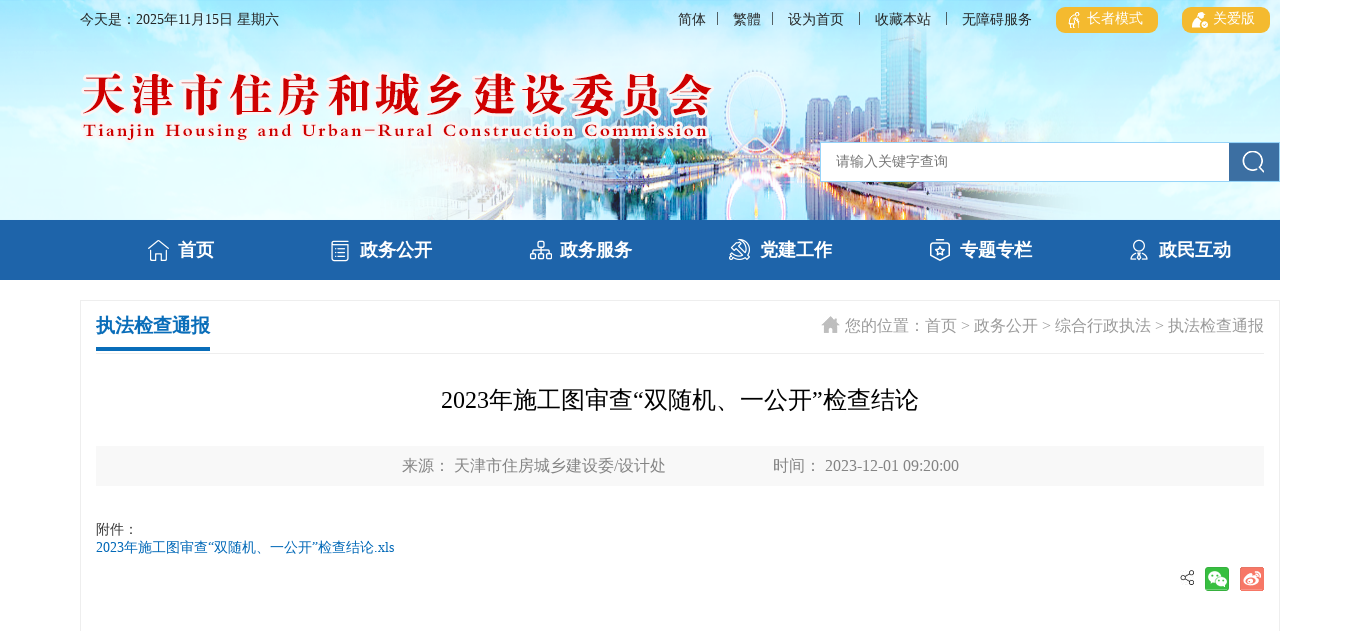

--- FILE ---
content_type: text/html
request_url: https://zfcxjs.tj.gov.cn/xxgk_70/zhxzzf/gczlaqzfjctblxx/202312/t20231229_6494403.html
body_size: 52204
content:
<!DOCTYPE html>
<html>

<head>
    <meta http-equiv="Content-Type" content="text/html; charset=utf-8" />
 <meta http-equiv="X-UA-Compatible" content="IE=edge,chrome=1" />
<meta name="viewport" content="width=device-width,initial-scale=1,maximum-scale=1,user-scalable=no">
<!-- 网站名称-->
<meta name="SiteName" content="天津市住房和城乡建设委员会">
<!--网站域名-->
<meta name="SiteDomain" content="https://zfcxjs.tj.gov.cn">
<!--政府网站标识码-->
<meta name="SiteIDCode" content="1200000029">
<meta name="ColumnName" content="执法检查通报" />
<meta name="ColumnDescription" content="执法检查通报" />
<meta name="ColumnKeywords" content="信息公开，执法检查通报" />
<meta name="ColumnType" content="信息公开" />

    <META name="ArticleTitle" content="2023年施工图审查“双随机、一公开”检查结论">
    <META name="PubDate" content="2023/12/01 09:20:00">
    <meta name="ContentSource"   content="天津市住房城乡建设委/设计处">
    <meta name="Keywords"   content=''>
    <meta name="Author"  content=''>
    <meta name="Description"  content=''>
    <meta name="Url"  content='./t20231229_6494403.html'>
<!--文章归档-->
<meta name="ArticleIsFile" content="0" />
<!--文章归档时间-->
<meta name="ArticleFileTime" content="" />
    <title>
        2023年施工图审查“双随机、一公开”检查结论
        _
        执法检查通报
        _
        天津市住房和城乡建设委员会_复制
    </title>

    <link rel="stylesheet" href="../../../../images/public.css" />
    <link rel="stylesheet" href="../../../../images/TopAndBottom.css" />
    <link rel="stylesheet" href="../../../../images/details.css" />
    <link rel="stylesheet" type="text/css" href="../../../../images/moblie.css" />
    <script type="text/javascript" src="../../../../images/jquery-3.6.0.min.js"></script>
<script type="text/javascript" src="../../../../images/jquery-migrate-3.4.0.min.js"></script>
    <script type="text/javascript" src="../../../../images/public.js"></script>
    <style>
.containers .details-title-box {
    overflow: hidden;
    height: auto;
}
.details-title{width:auto!important;}
        @media screen and (max-width: 1200px){
            .hd-main {
                padding-bottom: 1.8rem;
            }
            #detail {
                margin-bottom: 0;
            }
            .share {
                bottom: 0!important;
                margin-bottom: 1rem !important;
            }
            .news-details>span:nth-of-type(2){
               
            }
            .news-details span {
 margin:0 auto !important;
             }
        }
.newtablea a span{display: inline-block;
    max-width: 207px;
    word-wrap: break-word;}
     table {
margin: 0 auto;
border: 1px solid #000;
 border-spacing: 0;
border-collapse: collapse;
}
tr {
  border: 1px solid #000;
 }
td {
  border: 1px solid #000;
   border-spacing: 0;
 }
    </style>
    <script>
        $(function () {
            $("#details a").each(function () {
                var _this = $(this);
                if (_this.attr("href")) {
                    _this.css("color", "blue");
                }
            });
            if ($(".details-title").text().trim() == "政策解读") {
                $(".dis-div").show();
                $(".zcjd-yw span").html("原文");
            }
            if ($(".details-title").text().trim() == "委发文件") {
                $(".dis-div").show();
                $(".zcjd-yw span").html("解读");
                $(".wfej_special").show();
            }
            var _thischannel = '综合行政执法';
            if (_thischannel.trim() == "政策法规") {
                $(".dis-div").show();
                $(".zcjd-yw span").html("解读");
            }
        });
    </script>
</head>

<body>
<div style="display: none;" class="dis-channel">
    
        政务公开
    
</div>
<!--头部 开始-->
<link rel="stylesheet" type="text/css" href="https://zfcxjs.tj.gov.cn/images/zjwh_new.css">
<style>
#zzmsbtn{
background: rgb(244, 186, 47);
    padding: 5px 10px;
    height: auto;
    border-radius: 9px;
   margin: 0 10px;
   font-size: 14px;
    color: #fff;
line-height: 14px;
    margin-top: 7px;
}
.top-right .gablink{
border-left: none;
    background: rgb(244, 186, 47);
    padding: 5px 10px;
    height: auto;
    border-radius: 9px;
    margin-right: 10px;
    font-size: 14px;
    color: #fff;
line-height: 14px;
    margin-top: 7px;
}
#zzmsbtn span, .gablink span{
padding: 0 5px;
line-height: 14px;
}
.wza-img{
vertical-align: middle;
}
</style>
<!--[if lte IE 9]>
<div style="background: rgb(253, 241, 218);line-height: 34px;text-align: center;font-size: 14px;font-family: 宋体;}"><span class="versions_text" style="padding-left: 21px;position: relative;"><i style="background: url(../../../images/infocirlce.png) center no-repeat;width: 16px;height: 16px;display: block;position: absolute;left: 0;top: 50%;margin-top: -8px;"></i>您当前的浏览器版本过低，建议升级至IE10及以上版本或使用Chrome、360等浏览器</span></div>
<![endif]-->
<div class="top">
	<img class="top-bg mhidden" src="https://zfcxjs.tj.gov.cn/GLLLM/qdfy/tytb/202010/P020201117582453933598.png" alt="头部背景图" />
	<img class="mshow top-bg" src="https://zfcxjs.tj.gov.cn/GLLLM/qdfy/tytb/202010/P020201117582454169631.png" alt="头部背景图" />
	
	<div class="containers head ove">
		<div class="mhidden left">
			<span class="current-now">今天是：2019年10月31日 星期三</span>
			<span class="nl-now">农历十月初七</span>
			
		</div>
		
		<div class="right top-right mhidden">
			<a id="simplifiedLink" href="javascript:translatePage(1);">简体</a>|
			<a id="translateLink" href="javascript:translatePage(2);">繁體</a>|

			<a href="javascript:void(0)" id="SetHome">设为首页</a> |
			<a href="javascript:void(0)" id="shoucang">收藏本站</a> |
			<a href="javascript:void(0);"  id="toolbarSwitch" onclick="EsdToolbarInit.openClickFunc();"onkeydown="EsdToolbarInit.openKeydownFunc(event);"style="cursor:pointer">无障碍服务</a>
<a href="javascript:void(0);" id="zzmsbtn"><img class="wza-img" src="https://zfcxjs.tj.gov.cn/images/zzmslogo.png" /><span>长者模式</span></a>
<a href="https://zfcxjs.tj.gov.cn/sylm/gabsycs/" class="gablink" target="_blank"><img class="wza-img" src="https://zfcxjs.tj.gov.cn/images/gablogo.png" /><span>关爱版</span></a>
		</div>

		

		<div class="search-box">
			<input id="search-input" class="search-input" type="text" placeholder="请输入关键字查询" />
			<input class="search-btn" type="button" style=" background: url(https://zfcxjs.tj.gov.cn/GLLLM/qdfy/tytb/202010/P020201117582454502296.png);" onclick="jumpToSearch()" />
		</div>
               <div style="clear:both;"></div>
		<span class="cxjs-title">
			
			<img style="margin-top: 30px;" src="https://zfcxjs.tj.gov.cn/GLLLM/qdfy/tytb/202010/P020201117582452167074.png" alt="logo" />
		</span>
	</div>
</div>



<script>
	$(function() {
		if ($(".dis-channel").text().trim() != "") {
			$(".nav-list li").each(function() {
				if ($(this).text().indexOf($(".dis-channel").text().trim()) != -1) {
					$(this).addClass("active");
				}
			})
		} else {
			$(".nav-list li").first().addClass("active");
		}
		
		$("#SetHome").click(function() {
			SetHome(this, window.location);
		});
		$("#shoucang").click(function() {
			shoucang(document.title, window.location)
		});

//处理无障碍滚动条start
		function zoomAdd(){
			if($('#toolbar_percent', window.parent.document).html()){
				var a=$('#toolbar_percent', window.parent.document).html().split("页面")[1].split("%")[0];
				if (IEVersion() != -1) {
					//放大时IE浏览器居中显示
					if(parseInt(a)>100){
						var dw = $(document).width();
						var ds = document.body.scrollWidth
						console.log(dw,ds)
						$(document).scrollLeft((dw-ds)/2);//滚动条偏移
					}
				}
			}			
		}
		var obj=window.parent.document.getElementById("toolbar")
		if(obj !=null){
			setTimeout(zoomAdd,300);
		}
		$('#cy_zoomAdd', window.parent.document).on("click",function(){
			zoomAdd();
		})
		//处理无障碍滚动条end
	});

	//IE 浏览器判断start
	function IEVersion() {
		var userAgent = navigator.userAgent; //取得浏览器的userAgent字符串  
		var isIE = userAgent.indexOf("compatible") > -1 && userAgent.indexOf("MSIE") > -1; //判断是否IE<11浏览器  
		var isEdge = userAgent.indexOf("Edge") > -1 && !isIE; //判断是否IE的Edge浏览器  
		var isIE11 = userAgent.indexOf('Trident') > -1 && userAgent.indexOf("rv:11.0") > -1;
		if (isIE) {
			var reIE = new RegExp("MSIE (\\d+\\.\\d+);");
			reIE.test(userAgent);
			var fIEVersion = parseFloat(RegExp["$1"]);
			if (fIEVersion == 7) {
				return 7;
			} else if (fIEVersion == 8) {
				return 8;
			} else if (fIEVersion == 9) {
				return 9;
			} else if (fIEVersion == 10) {
				return 10;
			} else {
				return 6; //IE版本<=7
			}
		} else if (isEdge) {
			return 'edge'; //edge
		} else if (isIE11) {
			return 11; //IE11  
		} else {
			return -1; //不是ie浏览器
		}
	}
	//IE 浏览器判断end

	$("#search-input").keyup(function(event) {
		if (event.keyCode == 13) {
			jumpToSearch();
		}
	});

	
	
	  function jumpToSearch() {
			var searchText = $('#search-input').val();
			if ($.trim(searchText) != '') {
			  if (ismobile ()){
			   var search_page_url = '/searchsite/tjszfhcxjswyh_245/search.html?siteId=82&searchWord=' + (encodeURIComponent(
				searchText))+ '&timeOrder=desc&orderBy=time';
			  window.open(search_page_url, '_blank');
			  }else{
			  var search_page_url = '/searchsite/tjszfhcxjswyh_245/search.html?siteId=82&searchWord=' + (encodeURIComponent(
				searchText));
			  window.open(search_page_url, '_blank');
			 }
			} else {
			  alert('请输入搜索关键词');
			}
		  }
		 // 判断是否是手机端
		function ismobile () {
		  var mobileArry = ["iPhone", "iPad", "Android", "Windows Phone", "BB10; Touch", "BB10; Touch", "PlayBook", "Nokia"];
		  var ua = navigator.userAgent;
		  var res = [];
		  for (var i = 0; i < mobileArry.length; i++) {
			if (mobileArry[i] && ua.indexOf(mobileArry[i]) > 0) {
			  res.push(mobileArry[i]);
			}
		  }
		  return res.length > 0;
		}

	function SetHome(obj, vrl) {
		try {
			obj.style.behavior = 'url(#default#homepage)';
			obj.setHomePage(vrl);
		} catch (e) {
			if (window.netscape) {
				try {
					netscape.security.PrivilegeManager.enablePrivilege("UniversalXPConnect");
				} catch (e) {
					alert("此操作被浏览器拒绝！\n请在浏览器地址栏输入“about:config”并回车\n然后将 [signed.applets.codebase_principal_support]的值设置为'true',双击即可。");
				}
				var prefs = Components.classes['@mozilla.org/preferences-service;1'].getService(Components.interfaces.nsIPrefBranch);
				prefs.setCharPref('browser.startup.homepage', vrl);
			} else {
				alert("您的浏览器不支持，请按照下面步骤操作：1.打开浏览器设置。2.点击设置网页。3.输入：" + vrl + "点击确定。");
				console.log(vrl);
			}
		}
	}

	function shoucang(sTitle, sURL) {
		try {
			window.external.addFavorite(sURL, sTitle);
		} catch (e) {
			try {
				window.sidebar.addPanel(sTitle, sURL, "");
			} catch (e) {
				alert("加入收藏失败，请使用Ctrl+D进行添加");
			}
		}
	}

	
</script>
<style>
.search-input {
    padding-left: 15px;
   /* line-height:8px;*/
}	
.nav_new_box .nav-list>li{
width:16.66%;
}
@media screen and (max-width: 1200px){
.top-bg {
    height: auto;
}
.nav li{
width: 16.5%;
}
.nav_new_box .nav-list>li{
    width: calc(100%/3);
}
.nav li a {
    font-size: .24rem;
}
.containers{
width: 100%;
}
.bottom{
height:auto;
}
.bottom-txt div{
width: 100%;
}
.cxjs-title img{
width: 100%;
}
.search-box{
top: 159px;
width: 99%;
}
.search-input{
width: 86%;
}
.bottom-select{
height:auto;
}
.bottom-select li{
float: left;
width: 49%;
}
}	
@media screen and (max-width: 380px){
.search-input{
width: 84%;
}
}	
</style>
<!-- 通用头部 s -->
<div class="nav_new_box">
	<div class="nav_wrap">
		<ul class="nav-list">
            <!-- 1首页 -->
			<li>
			    <a href="https://zfcxjs.tj.gov.cn/" class="home-item">
			    	<img src="https://zfcxjs.tj.gov.cn/GLLLM/qdfy/tytb/202010/W020230606334371791187_ORIGIN.png" alt="" />
			    	<span>首页</span>
			    </a>
			</li>
            <!-- 2政务公开 -->
			<li>
				<a href='https://zfcxjs.tj.gov.cn/xxgk_70/'>
					<img src="https://zfcxjs.tj.gov.cn/GLLLM/qdfy/tytb/202010/W020230606334372204186_ORIGIN.png" alt="" />
					<span>政务公开</span>
				</a>
				<ul class="insidenavlist">
					<li>
						<a href='https://zfcxjs.tj.gov.cn/xxgk_70/jggk/ldjs/'>
							领导信息
						</a>
					</li>
                                       <li>
						<a href='https://zfcxjs.tj.gov.cn/xxgk_70/zcwj/wfwj/zcxwj/'>
							规范性文件
						</a>
					</li>
					
                        
					
                        
					
                        
                            <li>
                                <a href='https://zfcxjs.tj.gov.cn/xxgk_70/zcjdx/'>
                                    政策解读
                                </a>
                            </li>
                        
					
                        
					
                        
                            <li>
                                <a href='https://zfcxjs.tj.gov.cn/xxgk_70/zrbgh/'>
                                    主任办公会
                                </a>
                            </li>
                        
					
                        
                            <li>
                                <a href='https://zfcxjs.tj.gov.cn/xxgk_70/xzfxxgk/'>
                                    政府信息公开
                                </a>
                            </li>
                        
					
                        
                            <li>
                                <a href='https://zfcxjs.tj.gov.cn/xxgk_70/jytabl/'>
                                    建议提案办理
                                </a>
                            </li>
                        
					
                        
                            <li>
                                <a href='https://zfcxjs.tj.gov.cn/xxgk_70/zhxzzf/'>
                                    综合行政执法
                                </a>
                            </li>
                        
					
                        
                            <li>
                                <a href='https://zfcxjs.tj.gov.cn/xxgk_70/xzxkjggs/'>
                                    行政许可结果公示
                                </a>
                            </li>
                        
					
                        
                            <li>
                                <a href='https://zfcxjs.tj.gov.cn/xxgk_70/zdxzjcgk/'>
                                    重大行政决策公开
                                </a>
                            </li>
                        
					
                        
                            <li>
                                <a href='https://zfcxjs.tj.gov.cn/xxgk_70/fdcscglgsgg/'>
                                    房地产市场管理公示公告
                                </a>
                            </li>
                        
					
                        
                            <li>
                                <a href='https://zfcxjs.tj.gov.cn/xxgk_70/gfxwjml/'>
                                    规范性文件目录
                                </a>
                            </li>
                        
					
				</ul>
			</li>
            <!-- 3政务服务 -->
			<li>
				<a href='https://zfcxjs.tj.gov.cn/ggfw_70/'>
					<img src="https://zfcxjs.tj.gov.cn/GLLLM/qdfy/tytb/202010/W020230606334373183855_ORIGIN.png" alt="" />
					<span>政务服务</span>
				</a>
				<ul class="insidenavlist">
					
						<li>
							<a href='https://zfcxjs.tj.gov.cn/ggfw_70/bsfw/'>
								办事服务
							</a>
						</li>
					
						<li>
							<a href='https://zfcxjs.tj.gov.cn/ggfw_70/xxcx/'>
								信息查询
							</a>
						</li>
					
						<li>
							<a href='https://zfcxjs.tj.gov.cn/ggfw_70/xzzx_70/'>
								下载中心
							</a>
						</li>
					
				</ul>
			</li>
			<!-- 4党建工作 -->
			<li>
				<a href='https://zfcxjs.tj.gov.cn/djgz_70/'>
					<img src="https://zfcxjs.tj.gov.cn/GLLLM/qdfy/tytb/202010/W020230606334374398171_ORIGIN.png" alt="" />
					<span>党建工作</span>
				</a>
			</li>
			<!-- 5专题专栏 -->
			<li>
				<a href='https://zfcxjs.tj.gov.cn/ztzl_70/'>
					<img src="https://zfcxjs.tj.gov.cn/GLLLM/qdfy/tytb/202010/W020230606334375291200_ORIGIN.png" alt="" />
					<span>专题专栏</span>
				</a>
			</li>
			<!-- 6政民互动 -->
			<li>
				<a href='https://zfcxjs.tj.gov.cn/hdjl_70/'>
					<img src="https://zfcxjs.tj.gov.cn/GLLLM/qdfy/tytb/202010/W020230606334375557991_ORIGIN.png" alt="" />
					<span>政民互动</span>
				</a>
				<ul class="insidenavlist">
					
                        
                            <li>
                                <a href='https://zfcxjs.tj.gov.cn/hdjl_70/wsdc/'>
                                    民意调查
                                </a>
                            </li>
                        
					
                        
                            <li>
                                <a href='https://zfcxjs.tj.gov.cn/hdjl_70/zxft/'>
                                    政务访谈
                                </a>
                            </li>
                        
					
                        
					
                        
					
                        
                            <li>
                                <a href='https://zfcxjs.tj.gov.cn/hdjl_70/zmljl/'>
                                    政民零距离
                                </a>
                            </li>
                        
					
                        
                            <li>
                                <a href='https://zfcxjs.tj.gov.cn/hdjl_70/jcyjzj/'>
                                    决策意见征集
                                </a>
                            </li>
                        
					
                        
                            <li>
                                <a href='https://zfcxjs.tj.gov.cn/hdjl_70/wdk/'>
                                    问答库
                                </a>
                            </li>
                        
					
				</ul>
			</li>

		</ul>
	</div>
</div>
<!-- 通用头部 e -->
<!--头部 结束-->
<div class="mshow">
    <span class="chuo">
					<img src="../../../../images/xfz.png" />您的位置：<a href="../../../../" title="首页" class="CurrChnlCls">首页</a>&nbsp;>&nbsp;<a href="../../../" title="政务公开" class="CurrChnlCls">政务公开</a>&nbsp;>&nbsp;<a href="../../" title="综合行政执法" class="CurrChnlCls">综合行政执法</a>&nbsp;>&nbsp;<a href="../" title="执法检查通报" class="CurrChnlCls">执法检查通报</a>
				</span>
<style type="text/css">
.chuo .CurrChnlCls:last-child {
    float: right;
    max-width: 200px;
    overflow: hidden;
    white-space: nowrap;
    word-break: keep-all;
    text-overflow: ellipsis;
}
		@media screen and (max-width: 1200px){
			
                        .mshow  .chuo {
float:left;
                         }
			}

		</style>
</div>
<div class="containers main ove hd-main">
    <div class="details-title-box mhidden">
				<span class="details-title">
					执法检查通报</span>
        <span class="chuo">
					<img src="../../../../images/xfz.png" />您的位置：<a href="../../../../" title="首页" class="CurrChnlCls">首页</a>&nbsp;>&nbsp;<a href="../../../" title="政务公开" class="CurrChnlCls">政务公开</a>&nbsp;>&nbsp;<a href="../../" title="综合行政执法" class="CurrChnlCls">综合行政执法</a>&nbsp;>&nbsp;<a href="../" title="执法检查通报" class="CurrChnlCls">执法检查通报</a>
				</span>
<style type="text/css">
.chuo .CurrChnlCls:last-child {
    float: right;
    max-width: 200px;
    overflow: hidden;
    white-space: nowrap;
    word-break: keep-all;
    text-overflow: ellipsis;
}
		@media screen and (max-width: 1200px){
			
                        .mshow  .chuo {
float:left;
                         }
			}

		</style>
    </div>
    <div class="detaile-box">
        <!--政策解读 委发文件 政策法规 栏目内的相关新闻  s -->
        <div class="dis-div">
            
        </div>
        <!--政策解读 委发文件 政策法规 栏目内的相关新闻  e -->
        <div class="big-title">
            2023年施工图审查“双随机、一公开”检查结论
        </div>
        <div class="news-details">
					<span>来源：
						天津市住房城乡建设委/设计处</span>
            <span>时间：
						2023-12-01 09:20:00</span>
		<div class="archive-con" ><style>.archive-con{left: 54px;display: none;top: -52px;}@media screen and (max-width: 1200px){.archive-con{left: -39px; top: -52px;}}}</style></div>
        </div>
        <div id="detail">
            <div class="wfej_special">
                <SCRIPT>
                    var htbt = "";
                    if (htbt != "") {
                        document.write("<p style='font-size:24px; color:red'><strong></strong></p>"
                    )
                        ;
                    } else {
                        document.write("<p style='font-size:24px; color:red'><strong>天津市住房和城乡建设委员会文件</strong></p>");
                    }
                </SCRIPT>
                <!--天津市城乡建设委员会文件-->
                <!---->
            </div>
            <div class="detail-content">
                
            </div>
        </div>

        <!---文章附件--->
        <script language="javascript">
            var file_appendix = '';
            if (file_appendix != "") {
                document.write("<p class='fj'><font color='#000099'>附件：</font></p>");
            }
            // var file_appendix = '';
            // var link_appendix = '';
            // if (str_appendix != "" & file_appendix != "") {
            //   document.write("<p class='fj'><font color='#000099'>附件：</font></p>");
            // } else {
            //   if (link_appendix != "") {
            //     document.write("<p class='fj'><font color='#000099'>附件：</font></p>");
            //   }
            // }
        </script>
          <span class="zh-fujian-box">附件：</span>
              <ul>
                
                  <li>
                    <a href='https://zfcxjs.tj.gov.cn/xxgk_70/zhxzzf/gczlaqzfjctblxx/202312/W020231229337894573532.xls' target="_blank" style="color: #0168b7;">
                      2023年施工图审查“双随机、一公开”检查结论.xls
                    </a>
                  </li>
                
              </ul>
            
            
          
        <!---end  文章附件--->

    </div>

    <div class="mhidden">
        <script type="text/javascript" src="../../../../images/jquery.qrcode.min.js"></script>
<script type="text/javascript" src="../../../../images/share_new.js"></script>
<link rel="stylesheet" type="text/css" href="../../../../images/share_new.css">
<div class="share" id="share">
    <div class="share-icon"></div>
    <div class="share-box" id="share-box">
        <a class="share-btn gwds_weixin" data-w="gwds_weixin" title="微信">&nbsp;</a>
        <a class="share-btn gwds_tsina" data-w="gwds_tsina" title="新浪微博">&nbsp;</a>
        <!-- <span class="gwds_more">&nbsp;</span> -->
    </div>
</div>
<div class="clear"></div>
<style type="text/css">
.share{
margin-bottom:20px;}
	.share-box a {
	  background: url('[data-uri]') no-repeat;
	}
	.share-icon {
	  background: url('[data-uri]') no-repeat center;
	}
  
  #share-qrcode {
    border: 1px solid #ddd;
    /* width: 170px; */
    padding: 14px;
    position: absolute;
    display: none;
    z-index: 99;
    top: -220px;
    left: -56px;
    background: #fff;
    border-radius: 3px;
    text-align: center;
  }
#share_container{
  font-size: 14px;
  line-height: 40px;
}
	@media screen and (max-width: 1200px){
		.share {
		  right: .4rem!important;
		}
		.share-box a {
		  margin-left: .18rem;
		}
		
		}
</style>
<script>
  $(function(){
    var weixinHtml = '<div id="share-qrcode"><h3 id="share_container">微信分享“扫一扫”</h3><dd id="share_div"></dd></div>';
    if($('.gwds_weixin').lenght != 0){
    $('.gwds_weixin').append(weixinHtml);
    jQuery('#share_div').qrcode(window.location.href);
    }
})
</script>
    </div>

</div>
<!--底部 开始-->
<div class="bottom">
  <div class="containers">
    <ul class="bottom-select">
      <li>
        <select onchange="window.location.href=this.value;">
          <option>国家部委</option>
          
            <option value="http://www.mohurd.gov.cn/">
              住房和城乡建设部
            </option>
          
            <option value="https://www.ndrc.gov.cn">
              国家发展和改革委员会
            </option>
          
            <option value="https://www.mof.gov.cn/index.htm">
              财政部
            </option>
          
            <option value="https://www.mot.gov.cn/">
              交通运输部
            </option>
          
            <option value="https://www.mnr.gov.cn/">
              自然资源部
            </option>
          
            <option value="https://www.mee.gov.cn/">
              生态环境部
            </option>
          
            <option value="https://www.mem.gov.cn/">
              应急管理部
            </option>
          
            <option value="http://www.mwr.gov.cn/">
              水利部
            </option>
          
            <option value="http://www.moa.gov.cn/">
              农业农村部
            </option>
          
            <option value="http://www.miit.gov.cn/">
              工业和信息化部
            </option>
          
        </select>
      </li>
      <li>
        <select onchange="window.location.href=this.value;">
          <option>政府机关</option>
          
            <option value="http://www.tj.gov.cn/">
              天津市人民政府
            </option>
          
            <option value="http://fzgg.tj.gov.cn/">
              市发展和改革委
            </option>
          
            <option value="http://cz.tj.gov.cn/">
              市财政局
            </option>
          
            <option value="http://ghhzrzy.tj.gov.cn/">
              市规划和自然资源局
            </option>
          
            <option value="http://csgl.tj.gov.cn/">
              市城市管理委员会
            </option>
          
            <option value="http://jtys.tj.gov.cn/">
              市交通运输委
            </option>
          
            <option value="http://yjgl.tj.gov.cn/">
              市应急管理局
            </option>
          
            <option value="http://nync.tj.gov.cn/">
              市农业农村委员会
            </option>
          
        </select>
      </li>
      <li>
        <select onchange="window.location.href=this.value;">
          <option>地方建设</option>
          
            <option value="http://zjw.beijing.gov.cn/">
              北京市住房和城乡建设委员会
            </option>
          
            <option value="http://zjw.sh.gov.cn/">
              上海市住房和城乡建设管理委员会
            </option>
          
            <option value="http://zfcxjw.cq.gov.cn/">
              重庆市住房和城乡建设委员会
            </option>
          
            <option value="http://zfcxjst.hebei.gov.cn/">
              河北省住房和城乡建设厅
            </option>
          
            <option value="http://zjt.shanxi.gov.cn">
              山西省住房和城乡建设厅
            </option>
          
            <option value="https://zjt.nmg.gov.cn/">
              内蒙古自治区住房和城乡建设厅
            </option>
          
            <option value="http://zfcxjst.hlj.gov.cn/">
              黑龙江省住房和城乡建设厅
            </option>
          
            <option value="http://jst.jl.gov.cn">
              吉林省住房和城乡建设厅
            </option>
          
            <option value="http://zjt.ln.gov.cn/">
              辽宁省住房和城乡建设厅
            </option>
          
            <option value="http://zjt.shandong.gov.cn/">
              山东省住房和城乡建设厅
            </option>
          
            <option value="http://jsszfhcxjst.jiangsu.gov.cn/">
              江苏省住房和城乡建设厅
            </option>
          
            <option value="http://dohurd.ah.gov.cn/">
              安徽省住房和城乡建设厅
            </option>
          
            <option value="http://jst.zj.gov.cn/">
              浙江省住房和城乡建设厅
            </option>
          
            <option value="http://zjt.fujian.gov.cn/">
              福建省住房和城乡建设厅
            </option>
          
            <option value="http://zjt.jiangxi.gov.cn/">
              江西省住房和城乡建设厅
            </option>
          
            <option value="https://hnjs.henan.gov.cn/">
              河南省住房和城乡建设厅
            </option>
          
            <option value="http://zjt.hubei.gov.cn/">
              湖北省住房和城乡建设厅
            </option>
          
            <option value="http://zjt.hunan.gov.cn/">
              湖南省住房和城乡建设厅
            </option>
          
            <option value="http://zfcxjst.gd.gov.cn/">
              广东省住房和城乡建设厅
            </option>
          
            <option value="http://zjt.gxzf.gov.cn/">
              广西壮族自治区住房和城乡建设厅
            </option>
          
            <option value="http://zjt.hainan.gov.cn/">
              海南省住房和城乡建设厅
            </option>
          
            <option value="http://zfcxjst.yn.gov.cn">
              云南省住房和城乡建设厅
            </option>
          
            <option value="http://zfcxjst.guizhou.gov.cn">
              贵州省住房和城乡建设厅
            </option>
          
            <option value="http://jst.sc.gov.cn/">
              四川省住房和城乡建设厅
            </option>
          
            <option value="http://zjt.xizang.gov.cn/">
              西藏自治区住房和城乡建设厅
            </option>
          
            <option value="http://js.shaanxi.gov.cn/">
              陕西省住房和城乡建设厅
            </option>
          
            <option value="http://zjt.gansu.gov.cn">
              甘肃省住房和城乡建设厅
            </option>
          
            <option value="http://jst.nx.gov.cn">
              宁夏回族自治区住房和城乡建设厅
            </option>
          
            <option value="http://zjt.qinghai.gov.cn/">
              青海省住房和城乡建设厅
            </option>
          
            <option value="http://zjt.xinjiang.gov.cn/">
              新疆维吾尔自治区住房和城乡建设厅
            </option>
          
            <option value="http://jshbj.xjbt.gov.cn/">
              新疆生产建设兵团住房和城乡建设局
            </option>
          
        </select>
      </li>
      <li>
        <select onchange="window.location.href=this.value;">
          <option>本市建设</option>
          
            <option value="https://szzj.zfcxjs.tj.gov.cn:30479/home/work?cdws=1">
              天津市住房租赁服务监管平台
            </option>
          
            <option value="http://www.tjconstruct.cn/">
              天津建设工程信息网
            </option>
          
            <option value="http://www.cebpubservice.com">
              天津市物业管理招投标服务中心
            </option>
          
        </select>
      </li>
    </ul>
  </div>
  <div class="bottom-line mhidden"></div>
  <div class="containers bottom-txt">
    <a href="https://www.tj.gov.cn/" target="_blank">

      <img class="bot1" src="
      
        https://zfcxjs.tj.gov.cn/GLLLM/qdfy/tydb/202010/P020201117588460194410.png
      
      " alt="天津政务网" title="bot1.png" />
    </a>
    <a href="http://bszs.conac.cn/sitename?method=show&amp;id=07CCA3349167663DE053022819AC0029" target="_blank">
     
      <img class="bot2" src="
      
        https://zfcxjs.tj.gov.cn/GLLLM/qdfy/tydb/202010/P020201117588460346525.png
      
      " alt="党政机关" title="bot1.png" />
    </a>
    <div class="mtop30">
      <p>
        <a href="../../../" target="_blank" UrlIsAbs="TRUE" class="backHome">返回首页</a>|
        
        
          <a href='https://zfcxjs.tj.gov.cn/sylm/yssm/202010/t20201029_4031379.html' target="_blank" target="_blank">隐私声明</a>|
        
        <a href='https://zfcxjs.tj.gov.cn/yqlj/wzdt/' target="_blank" target="_blank">网站地图</a>

      </p>
      <p class="mhidden">
        主办:天津市住房和城乡建设委员会 承办:天津市住房和城乡建设发展服务中心 地址:天津市河西区马场道211号 
      </p>
      <p class="mhidden">
       办公电话:022-12345;  办公时间:8:30-12:00,13:30-18:00
      </p>
      <p class="mhidden">
        网站标识码:1200000029 <a href="https://beian.miit.gov.cn/"  target="_blank">备案编号:津ICP备20000141号</a>
           <a target="_blank"  href='http://www.beian.gov.cn/portal/registerSystemInfo?recordcode=12010302002692'>

        <img class="hui" src="
        
          https://zfcxjs.tj.gov.cn/GLLLM/qdfy/tydb/202010/P020201117588460566199.png
        
        " alt="徽标" title="hui.png" />

                津公网安备12010302002692号
            </a>
      </p>
      <div class="mshow">
        <p>
          主办:天津市住房和城乡建设委员会
        </p>
        <p>
          承办:天津市住房和城乡建设发展服务中心
        </p>
        <p>
          地址：天津市河西区马场道211号
          <p>
          <p> 办公电话:022-12345 </p>
          <p> 办公时间:8:30-12:00，13:30-18:00 </p>

          <p class="site-code-box">
            网站标识码:1200000029
          </p>
          <p>
            <img class="hui" src="
            
              https://zfcxjs.tj.gov.cn/GLLLM/qdfy/tydb/202010/P020201117588460566199.png
            
            " alt="徽标" title="hui.png" /><a href="https://beian.miit.gov.cn/"  target="_blank">备案编号:津ICP备20000141号</a>
          </p>
          <p>
            <a target="_blank" href='http://www.beian.gov.cn/portal/registerSystemInfo?recordcode=12010302002692'>
                津公网安备12010302002692号
            </a>
          </p>
      </div>


   
    </div>

<a class="bot3"><script id="_jiucuo_" sitecode='1200000029' src='https://zfwzgl.www.gov.cn/exposure/jiucuo.js'></script></a>
   
  </div>
</div>
<style>
  .left-nav {
    width: 265px;
    height: 1025px;
    overflow: hidden;
  }

  .left-nav .left-title {
    height: 55px;
    line-height: 55px;
    background: #1e64aa;
    font-size: 20px;
    color: #fff;
    font-weight: bold;
    text-align: center;
  }

  .left-nav .left-list li {
    margin-top: 2px;
    position: relative;
    height: auto;
    line-height: 55px;
    background: #e7f2f8;
    font-size: 18px;
    color: #3a3a3a;
    cursor: pointer;
    padding-left: 0px;
  }

  .left-nav .left-list li.active {
    background: #e7f2f8;
    color: #e14f00;
  }

  .left-nav .left-list li a {
    display: block;
  }

  .left-nav .left-list li a {
    display: block;
    padding-left: 89px;
  }

  .left-nav .left-list li>a>i {
    position: absolute;
    width: 9px;
    height: 6px;
    left: 41px;
    top: 24.5px;
    background: url(https://zfcxjs.tj.gov.cn/images/dh_dian.png);
  }

  .left-nav .left-list li.active>a>i {
    position: absolute;
    width: 9px;
    height: 6px;
    left: 41px;
    top: 24.5px;
    background: url(https://zfcxjs.tj.gov.cn/images/dh_dian2.png);
  }

  .left-nav .left-list li ul li {
    background-color: #f4f9fc;
  }

  .left-nav .left-list li ul li.active {
    color: #e14f00;
    ;
  }

  .left-nav .left-list li ul li a {
    padding-left: 89px;
  }


  .list-right-box {
    width: 915px;
    min-height: 1025px;
    height: auto !important;
    border: 1px solid #e8e8e8;
    padding: 0 20px;
    position: relative;
  }

  .details-title-box {
    height: 50px;
    line-height: 50px;
    border-bottom: 1px solid #eee;
    box-sizing: border-box;
    position: relative;
  }

  .details-title {
    display: inline-block;
    width: 120px;
    height: 50px;
    line-height: 50px;
    text-align: center;
    font-size: 19px;
    color: #096DB9;
    border-bottom: 4px solid #096DB9;
    box-sizing: border-box;
    margin-bottom: -1px;
    font-weight: bold;
  }

  .list-box {
    margin: 0 auto;
  }


  .chuo {
    float: right;
    font-size: 16px;
    color: #9a9a9a;
  }


  .ld-title {
    height: 72px;
    line-height: 71px;
    border-bottom: 1px dashed #e5e5e5;
    font-size: 20px;
    color: #000;
    font-weight: bold;
    text-align: center;
  }

  .ld-news-box {
    margin-top: 20px;
    margin-bottom: 30px;
  }

  .ld-news-box div.ld-img-box {
    width: 138px;
    height: 183px;
    padding: 7px 9px;
    border: 1px solid #e5e5e5;
  }

  .ld-news-box div.ld-img-box img {
    width: 100%;
    height: 100%;
  }

  .ld-txt-box {
    height: 183px;
    width: 706px;
    vertical-align: top;
    font-size: 16px;
    line-height: 30px;
    color: #2e2e2e;
    text-indent: 32px;
  }

  .grjl-title-box {
    height: 28px;
    border-bottom: 1px dashed #e5e5e5;
  }

  .grjl-title {
    width: 103px;
    height: 28px;
    line-height: 28px;
    background: url(../../../images/grjl_bg.png);
    padding-left: 12px;
    color: #fff;
    font-size: 16px;
    position: relative;
    bottom: -1px;
  }

  .grjl-details-box {
    margin-top: 15px;
    font-size: 16px;
    line-height: 36px;
    color: #2e2e2e;
    width: 840px;
  }

  .bold {
    font-weight: bold;
  }

  .left-nav .left-list li.active ul li i,
  .left-nav .left-list li ul li i {
    left: 57px;
  }

  .left-nav .left-list li.active>a {
    background: #c0daf3;
  }

  .left-nav .left-list li li.active>a {
    background: #f4f9fc;
  }

  .left-nav .left-list li ul li ul li a {
    padding-left: 104px;
  }

  .left-nav .left-list>li>a {
    padding-left: 74px;
  }

  .left-nav {
    height: auto;
  }

  .bottom-txt div {
    /*width: 865px;*/
    /* width: 950px; */
  }

  .bot1 {
    margin-right: 3px;
  }

  .bot3 img {
     width: 105px; 
    
  }

.bottom-txt img{
 vertical-align: bottom;
}

  @media screen and (max-width: 1200px) {
    .bottom {
      padding: .2rem .54rem;
    }

    .bottom-txt div p {
      display: flex;
      justify-content: center;
    }

    .bottom-txt div p a {
      margin: 0;
      flex: 1;
    }

    .hui {
      width: .18rem;
      height: .18rem;
      margin-top: .05rem;
    }

    .bottom-select {
      margin-left: .1rem;
      margin-bottom: .1rem;

    }

    .bottom-select li {
      width: 47%;
      height: auto;
      line-height: .385rem;
    }

    .bottom-select li select {
      width: 100%;
      height: auto;
      padding: .1rem 0;
      margin-top: 0;
    }

    .mtop30 {
      margin-top: .3rem !important;
      width: 100%;
    }

    .bottom-select li {
      margin-top: .2rem;
      display: block;
    }
  .bot3 img{
width:1rem;
vertical-align: middle;
    margin-right: .04rem;
  }
.site-code-box{
margin-left:  50% !important;
max-width: 38% !important;
transform: translate(-50%,0%) !important;
}
    
  }
@media screen and (max-width: 400px) {
.bottom-txt div p{
font-size: 13px;
}

}
</style>
<style>
#zzmsMobileBtn{
display:none;
/*background-color: #4a82b0c7;*/
    height: 90px;
   
    position: fixed;
    bottom: 100px;
    right: 0;
    z-index: 1000;
    width: 140px;
    color: #fff;
    font-size: 20px;
    text-align: center;
    border-radius: 20px;
background-image:url(https://zfcxjs.tj.gov.cn/images/mobile_zzms.png);
background-repeat: no-repeat;
background-size: 100% 100%;
}
.ghbClose{
height: 20px;
    width: 20px;
    float: right;
    margin: 5px 5px 0 0;
    display: none;
    cursor: pointer;
}
.ghbBtn{
height: 40px;
    width: 140px;
    float: right;
    margin: 0px 5px 0 0;
    display: none;
    cursor: pointer;
}
.useOldFixed  .ydmenu{
    position: fixed;
    top: 1.8rem;
    right: 0;
    display: block;
    width: .9rem;
    height: .71rem;
    background: rgb(255,255,255);
    border-radius: .35rem;
    -webkit-border-radius: .35rem;
    -moz-border-radius: .35rem;
    -ms-border-radius: .35rem;
    -o-border-radius: .35rem;
}
.useOldFixed .ydmenu a {
         position: absolute;
    top: .175rem;
    left: .235rem;
    display: block;
    width: .47rem;
    height: .35rem;
    background: url(https://zfcxjs.tj.gov.cn/images/menu-icon.png) no-repeat;
    background-position: center;
}
.useOldFixed .detaile-box .big-title{
height:auto;
padding-bottom: 0;
}
.useOldFixed .detaile-box .news-details>span:nth-of-type(2){
margin-left: 0;
}
#articlePlayer .playTitle{
font-size:18px!important;
}
@media screen and (max-width: 1200px){
#zzmsbtn{
display:none;
}
#zzmsMobileBtn{
display:block;
}
.ghbClose, .ghbBtn{
  display: block;
}
}



</style>
<script>
 var tpldClass=["#detail>.view.TRS_UEDITOR",".detail-article>.TRS_Editor",".detail-article .view.TRS_UEDITOR",".detail-content> .TRS_UEDITOR",".article_content .view.TRS_UEDITOR",".xw-txt .view.TRS_UEDITOR",".zw .view.TRS_UEDITOR",".yjzjdetail .view.TRS_UEDITOR"];
        $.each(tpldClass,function(n,value){
            if($(value).length != 0){
               window.esdArOption = {contentDom: value};
                return true 
            }
        })
</script>
<div id="zzmsMobileBtn"><div class="ghbClose"></div><div class="ghbBtn"></div></div> 
<script type="text/javascript" src="https://jyhpt.tj.gov.cn/images/articleReader.js"></script>
<!--网脉-->
<script src="https://jyhpt.tj.gov.cn/images/ta_Info.js" async="async" defer="defer"></script>
<script type="text/javascript" src="https://zfcxjs.tj.gov.cn/images/tw_cn12.js"></script>
<script type="text/javascript" src="https://zfcxjs.tj.gov.cn/images/RoleSetInit.js"></script>
<script type="text/javascript" src="https://zfcxjs.tj.gov.cn/images/ElderModelTool.js"></script>
<script src="https://zfcxjs.tj.gov.cn/images/esdToolsInit.js" charset="UTF-8"></script>
<script src="https://zfcxjs.tj.gov.cn/images/archiving.js" charset="UTF-8"></script>
<link rel="stylesheet" type="text/css" href="https://zfcxjs.tj.gov.cn/images/ZZMS_change.css">
<!--非党政机关链接跳转提示脚本-->	 
<script type="text/javascript" src="https://jyhpt.tj.gov.cn/images/offSiteLinkRedirectionPrompt.js" charset="UTF-8" defer="defer"></script>
<script type="text/javascript">
  $(function () {
    var homeUrl = $('.nav-list .home-item').attr('href');
    $('.backHome').attr('href', homeUrl);
    var cwidth = document.documentElement.clientWidth;
    if (cwidth < 1200) {
      $(".bottom-select option").each(function () {
        var content = $(this).html().trim();
        if (content.length > 10) {
          var value = content.substring(0, 10) + '...';
          $(this).html(value);
          $(this).attr('title', content);
        }
      })
    }
 //关闭移动端按钮
$('.ghbClose').click(function () {
$("#zzmsMobileBtn").hide();
})
// 判断是否是手机端
function ismobile () {
  var mobileArry = ["iPhone", "iPad", "Android", "Windows Phone", "BB10; Touch", "BB10; Touch", "PlayBook", "Nokia"];
  var ua = navigator.userAgent;
  var res = [];
  for (var i = 0; i < mobileArry.length; i++) {
    if (mobileArry[i] && ua.indexOf(mobileArry[i]) > 0) {
      res.push(mobileArry[i]);
    }
  }
  return res.length > 0;
}
 /*长者模式s*/
  $(function(){
  var zzmsword = getCookie('TjElderModelFlag');
    //切换长者模式按钮
 if (zzmsword !== "2") {
 $('#zzmsbtn span').text("长者模式");
}else{
 $('#zzmsbtn span').text("退出长者模式");
$("html").css("font-size","100px")

}
      //切换长者模式按钮
      $('#zzmsbtn').click(function () {
 
         var zzmsword = getCookie('TjElderModelFlag');
         if (zzmsword !== "2") {//如果当前不是长者模式，打开工具条，进入长者模式 
           addCookie('wzalsOn', 'true', 0);
              $('body').addClass("useOldFixed");
         if(typeof(EsdToolbarInit.openClickFunc)=='function'){
				 EsdToolbarInit.openClickFunc();
			 }
if(typeof(EsdToolbar)=="object"&&EsdToolbar.isOpen){
	jq_t("#toolbar_Div").css("overflow","hidden");
	jq_t("body").css("padding-top", "98px");
	if(EsdToolbar.defalt.browser.mozilla){
		jq_t("body")[0].style.setProperty("transform","unset","important");
		jq_t("body")[0].style.setProperty("transform-origin","unset","important");
		jq_t("#toolbar_Div").css({"-moz-transform":"scale(1.5)","-moz-transform-origin":"center -64px 0px"});
		jq_t("#toolbarHtml").css({"-moz-transform":"scale(1)","-moz-transform-origin":"top"});
	}
	
	jq_t("#toolbarHtml").show("fast",function(){
		if(!EsdToolbar.defalt.browser.msie){
			jq_t("#toolbarHtml").css("zoom","0.67");
			jq_t("body").css({"max-width":"100%","min-width":"100%","padding-top":"65px"});
		}else{
			jq_t("#toolbarHtml").css("left","0");
			jq_t("body").css({"max-width":"100%","padding-top":"65px"});
		}
		if(EsdToolbar.pageZoom.zoom>=1.3){
			jq_t("body").css({"max-width": "170%", "min-width": "170%"});
		}
		jq_t("#toolbarPage2").hide();
		jq_t("#toolbar").show();
		//jq_t("body").css({"max-width":"100%","min-width":"100%","padding-top":"65px"});
		jq_t("#toolbar_Div").css({"width":"750px","margin":"0 auto"});
		setTimeout(function(){jq_t("#toolbar").show();},500);
	});
}
	
           $('#zzmsbtn span').text("退出长者模式");
      $("html").css("font-size","100px")
if (IEVersion()) {
        $("body").css({
            transform: "scale(1.5)",
            "-moz-transform": "scale(1.5)",
            "-ms-filter": "scale(1.5)",
            "transform-origin": "center top",
            "-ms-transform-origin": "center top",
        });
        $("body").css("zoom", "1");
    }
   
         } else {//如果当前是长者模式，关闭工具条，退出长者模式
             addCookie('wzalsOn', 'false', 0);
             $('body').removeClass("useOldFixed");
              $('#zzmsbtn span').text("长者模式");
            try{
              EsdToolbar.close();
             }catch(error){
                  // console.log("捕获异常");
             }
          }
          ElderModeTool.changeElderMode();
      });
     //关闭工具条按钮
    $('#toolbar_exit').bind("click",function(){
        //关闭工具条，判断当前是否处于长者模式，如果是则退出长者模式
        var zzmsword = getCookie("TjElderModelFlag");
        if (zzmsword === "2") {
            addCookie("TjElderModelFlag", "1", 0);
        }
if(getCookie('TjElderMobileFlag') === "2"){
        addCookie('TjElderMobileFlag',"1",0);
           addCookie('wzalsOn', 'false', 0);
          try{
            EsdToolbar.close();
           }catch(error){
                // console.log("捕获异常");
           }


    } 
    });
// 进入关怀版
var MzjGhbFlag = getCookie('TjElderMobileFlag');
if(ismobile()&&zzmsword != 2){
if(MzjGhbFlag === "2"){
    var cssFileUrl = "https://zfcxjs.tj.gov.cn/images/SetMobileElder.css";
    if (cssFileUrl) {
        $("<link>").attr({
            rel: "stylesheet",
            type: "text/css",
            href: cssFileUrl,
        }).appendTo("head");
    }
$("#zzmsMobileBtn").css("display","none");


}else{
removejscssfile("SetMobileElder", "css");

$("#zzmsMobileBtn").css("display","block");
}
}
//移动端关怀版切换
$("#zzmsMobileBtn .ghbBtn").click(function(){
    if(getCookie('TjElderMobileFlag') === "2"){
        addCookie('TjElderMobileFlag',"1",0);
           addCookie('wzalsOn', 'false', 0);
          try{
            EsdToolbar.close();
           }catch(error){
                // console.log("捕获异常");
           }
   $("#zzmsMobileBtn").css("display","block");
    } else{
        addCookie('TjElderMobileFlag',"2",0);
         addCookie('wzalsOn', 'true', 0);
       if(typeof(EsdToolbarInit.openClickFunc)=='function'){
         EsdToolbarInit.openClickFunc();
}
$("#zzmsMobileBtn").css("display","none");
    }
    location.reload();
})



});
  })

</script>
<style>
.detaile-box .share{
padding-bottom:10px;
}

</style>
<!--底部 结束-->

<script>
    $(function(){
        /*mas视频替换*/
        /*var videoUrls = ""
            var strArr = videoUrls.split(',')
            $('#detail iframe').replaceWith(function (index) {
                var iframeWidth = this.width;
                var iframeHeight = this.height;
                return "<video src='" + strArr[index] + "'  width='"+ iframeWidth +"' height='"+ iframeHeight +"'  controls='controls'></video>"
            }) 
*/

    })

    // 判断是否是手机端
    function ismobile () {
        var mobileArry = ["iPhone", "iPad", "Android", "Windows Phone", "BB10; Touch", "BB10; Touch", "PlayBook", "Nokia"];
        var ua = navigator.userAgent;
        var res = [];
        for (var i = 0; i < mobileArry.length; i++) {
            if (mobileArry[i] && ua.indexOf(mobileArry[i]) > 0) {
                res.push(mobileArry[i]);
            }
        }
        return res.length > 0;
    }

        $(function() {
        if (ismobile()) {
             // 限制详情内容宽度
            $('.detail-content img').css('max-width', "100%")
             //给table表单添加横向滚动
            $('.detail-content table').parent().css("overflow", "scroll")
$(".zcjd-yw").css("position","inherit");
$(".zcjd-yw").css("width","40px");
        }
    })
</script>

</body>

</html>

--- FILE ---
content_type: text/html
request_url: https://zfcxjs.tj.gov.cn/xxgk_70/zhxzzf/gczlaqzfjctblxx/202312/t20231229_6494403.html
body_size: 52204
content:
<!DOCTYPE html>
<html>

<head>
    <meta http-equiv="Content-Type" content="text/html; charset=utf-8" />
 <meta http-equiv="X-UA-Compatible" content="IE=edge,chrome=1" />
<meta name="viewport" content="width=device-width,initial-scale=1,maximum-scale=1,user-scalable=no">
<!-- 网站名称-->
<meta name="SiteName" content="天津市住房和城乡建设委员会">
<!--网站域名-->
<meta name="SiteDomain" content="https://zfcxjs.tj.gov.cn">
<!--政府网站标识码-->
<meta name="SiteIDCode" content="1200000029">
<meta name="ColumnName" content="执法检查通报" />
<meta name="ColumnDescription" content="执法检查通报" />
<meta name="ColumnKeywords" content="信息公开，执法检查通报" />
<meta name="ColumnType" content="信息公开" />

    <META name="ArticleTitle" content="2023年施工图审查“双随机、一公开”检查结论">
    <META name="PubDate" content="2023/12/01 09:20:00">
    <meta name="ContentSource"   content="天津市住房城乡建设委/设计处">
    <meta name="Keywords"   content=''>
    <meta name="Author"  content=''>
    <meta name="Description"  content=''>
    <meta name="Url"  content='./t20231229_6494403.html'>
<!--文章归档-->
<meta name="ArticleIsFile" content="0" />
<!--文章归档时间-->
<meta name="ArticleFileTime" content="" />
    <title>
        2023年施工图审查“双随机、一公开”检查结论
        _
        执法检查通报
        _
        天津市住房和城乡建设委员会_复制
    </title>

    <link rel="stylesheet" href="../../../../images/public.css" />
    <link rel="stylesheet" href="../../../../images/TopAndBottom.css" />
    <link rel="stylesheet" href="../../../../images/details.css" />
    <link rel="stylesheet" type="text/css" href="../../../../images/moblie.css" />
    <script type="text/javascript" src="../../../../images/jquery-3.6.0.min.js"></script>
<script type="text/javascript" src="../../../../images/jquery-migrate-3.4.0.min.js"></script>
    <script type="text/javascript" src="../../../../images/public.js"></script>
    <style>
.containers .details-title-box {
    overflow: hidden;
    height: auto;
}
.details-title{width:auto!important;}
        @media screen and (max-width: 1200px){
            .hd-main {
                padding-bottom: 1.8rem;
            }
            #detail {
                margin-bottom: 0;
            }
            .share {
                bottom: 0!important;
                margin-bottom: 1rem !important;
            }
            .news-details>span:nth-of-type(2){
               
            }
            .news-details span {
 margin:0 auto !important;
             }
        }
.newtablea a span{display: inline-block;
    max-width: 207px;
    word-wrap: break-word;}
     table {
margin: 0 auto;
border: 1px solid #000;
 border-spacing: 0;
border-collapse: collapse;
}
tr {
  border: 1px solid #000;
 }
td {
  border: 1px solid #000;
   border-spacing: 0;
 }
    </style>
    <script>
        $(function () {
            $("#details a").each(function () {
                var _this = $(this);
                if (_this.attr("href")) {
                    _this.css("color", "blue");
                }
            });
            if ($(".details-title").text().trim() == "政策解读") {
                $(".dis-div").show();
                $(".zcjd-yw span").html("原文");
            }
            if ($(".details-title").text().trim() == "委发文件") {
                $(".dis-div").show();
                $(".zcjd-yw span").html("解读");
                $(".wfej_special").show();
            }
            var _thischannel = '综合行政执法';
            if (_thischannel.trim() == "政策法规") {
                $(".dis-div").show();
                $(".zcjd-yw span").html("解读");
            }
        });
    </script>
</head>

<body>
<div style="display: none;" class="dis-channel">
    
        政务公开
    
</div>
<!--头部 开始-->
<link rel="stylesheet" type="text/css" href="https://zfcxjs.tj.gov.cn/images/zjwh_new.css">
<style>
#zzmsbtn{
background: rgb(244, 186, 47);
    padding: 5px 10px;
    height: auto;
    border-radius: 9px;
   margin: 0 10px;
   font-size: 14px;
    color: #fff;
line-height: 14px;
    margin-top: 7px;
}
.top-right .gablink{
border-left: none;
    background: rgb(244, 186, 47);
    padding: 5px 10px;
    height: auto;
    border-radius: 9px;
    margin-right: 10px;
    font-size: 14px;
    color: #fff;
line-height: 14px;
    margin-top: 7px;
}
#zzmsbtn span, .gablink span{
padding: 0 5px;
line-height: 14px;
}
.wza-img{
vertical-align: middle;
}
</style>
<!--[if lte IE 9]>
<div style="background: rgb(253, 241, 218);line-height: 34px;text-align: center;font-size: 14px;font-family: 宋体;}"><span class="versions_text" style="padding-left: 21px;position: relative;"><i style="background: url(../../../images/infocirlce.png) center no-repeat;width: 16px;height: 16px;display: block;position: absolute;left: 0;top: 50%;margin-top: -8px;"></i>您当前的浏览器版本过低，建议升级至IE10及以上版本或使用Chrome、360等浏览器</span></div>
<![endif]-->
<div class="top">
	<img class="top-bg mhidden" src="https://zfcxjs.tj.gov.cn/GLLLM/qdfy/tytb/202010/P020201117582453933598.png" alt="头部背景图" />
	<img class="mshow top-bg" src="https://zfcxjs.tj.gov.cn/GLLLM/qdfy/tytb/202010/P020201117582454169631.png" alt="头部背景图" />
	
	<div class="containers head ove">
		<div class="mhidden left">
			<span class="current-now">今天是：2019年10月31日 星期三</span>
			<span class="nl-now">农历十月初七</span>
			
		</div>
		
		<div class="right top-right mhidden">
			<a id="simplifiedLink" href="javascript:translatePage(1);">简体</a>|
			<a id="translateLink" href="javascript:translatePage(2);">繁體</a>|

			<a href="javascript:void(0)" id="SetHome">设为首页</a> |
			<a href="javascript:void(0)" id="shoucang">收藏本站</a> |
			<a href="javascript:void(0);"  id="toolbarSwitch" onclick="EsdToolbarInit.openClickFunc();"onkeydown="EsdToolbarInit.openKeydownFunc(event);"style="cursor:pointer">无障碍服务</a>
<a href="javascript:void(0);" id="zzmsbtn"><img class="wza-img" src="https://zfcxjs.tj.gov.cn/images/zzmslogo.png" /><span>长者模式</span></a>
<a href="https://zfcxjs.tj.gov.cn/sylm/gabsycs/" class="gablink" target="_blank"><img class="wza-img" src="https://zfcxjs.tj.gov.cn/images/gablogo.png" /><span>关爱版</span></a>
		</div>

		

		<div class="search-box">
			<input id="search-input" class="search-input" type="text" placeholder="请输入关键字查询" />
			<input class="search-btn" type="button" style=" background: url(https://zfcxjs.tj.gov.cn/GLLLM/qdfy/tytb/202010/P020201117582454502296.png);" onclick="jumpToSearch()" />
		</div>
               <div style="clear:both;"></div>
		<span class="cxjs-title">
			
			<img style="margin-top: 30px;" src="https://zfcxjs.tj.gov.cn/GLLLM/qdfy/tytb/202010/P020201117582452167074.png" alt="logo" />
		</span>
	</div>
</div>



<script>
	$(function() {
		if ($(".dis-channel").text().trim() != "") {
			$(".nav-list li").each(function() {
				if ($(this).text().indexOf($(".dis-channel").text().trim()) != -1) {
					$(this).addClass("active");
				}
			})
		} else {
			$(".nav-list li").first().addClass("active");
		}
		
		$("#SetHome").click(function() {
			SetHome(this, window.location);
		});
		$("#shoucang").click(function() {
			shoucang(document.title, window.location)
		});

//处理无障碍滚动条start
		function zoomAdd(){
			if($('#toolbar_percent', window.parent.document).html()){
				var a=$('#toolbar_percent', window.parent.document).html().split("页面")[1].split("%")[0];
				if (IEVersion() != -1) {
					//放大时IE浏览器居中显示
					if(parseInt(a)>100){
						var dw = $(document).width();
						var ds = document.body.scrollWidth
						console.log(dw,ds)
						$(document).scrollLeft((dw-ds)/2);//滚动条偏移
					}
				}
			}			
		}
		var obj=window.parent.document.getElementById("toolbar")
		if(obj !=null){
			setTimeout(zoomAdd,300);
		}
		$('#cy_zoomAdd', window.parent.document).on("click",function(){
			zoomAdd();
		})
		//处理无障碍滚动条end
	});

	//IE 浏览器判断start
	function IEVersion() {
		var userAgent = navigator.userAgent; //取得浏览器的userAgent字符串  
		var isIE = userAgent.indexOf("compatible") > -1 && userAgent.indexOf("MSIE") > -1; //判断是否IE<11浏览器  
		var isEdge = userAgent.indexOf("Edge") > -1 && !isIE; //判断是否IE的Edge浏览器  
		var isIE11 = userAgent.indexOf('Trident') > -1 && userAgent.indexOf("rv:11.0") > -1;
		if (isIE) {
			var reIE = new RegExp("MSIE (\\d+\\.\\d+);");
			reIE.test(userAgent);
			var fIEVersion = parseFloat(RegExp["$1"]);
			if (fIEVersion == 7) {
				return 7;
			} else if (fIEVersion == 8) {
				return 8;
			} else if (fIEVersion == 9) {
				return 9;
			} else if (fIEVersion == 10) {
				return 10;
			} else {
				return 6; //IE版本<=7
			}
		} else if (isEdge) {
			return 'edge'; //edge
		} else if (isIE11) {
			return 11; //IE11  
		} else {
			return -1; //不是ie浏览器
		}
	}
	//IE 浏览器判断end

	$("#search-input").keyup(function(event) {
		if (event.keyCode == 13) {
			jumpToSearch();
		}
	});

	
	
	  function jumpToSearch() {
			var searchText = $('#search-input').val();
			if ($.trim(searchText) != '') {
			  if (ismobile ()){
			   var search_page_url = '/searchsite/tjszfhcxjswyh_245/search.html?siteId=82&searchWord=' + (encodeURIComponent(
				searchText))+ '&timeOrder=desc&orderBy=time';
			  window.open(search_page_url, '_blank');
			  }else{
			  var search_page_url = '/searchsite/tjszfhcxjswyh_245/search.html?siteId=82&searchWord=' + (encodeURIComponent(
				searchText));
			  window.open(search_page_url, '_blank');
			 }
			} else {
			  alert('请输入搜索关键词');
			}
		  }
		 // 判断是否是手机端
		function ismobile () {
		  var mobileArry = ["iPhone", "iPad", "Android", "Windows Phone", "BB10; Touch", "BB10; Touch", "PlayBook", "Nokia"];
		  var ua = navigator.userAgent;
		  var res = [];
		  for (var i = 0; i < mobileArry.length; i++) {
			if (mobileArry[i] && ua.indexOf(mobileArry[i]) > 0) {
			  res.push(mobileArry[i]);
			}
		  }
		  return res.length > 0;
		}

	function SetHome(obj, vrl) {
		try {
			obj.style.behavior = 'url(#default#homepage)';
			obj.setHomePage(vrl);
		} catch (e) {
			if (window.netscape) {
				try {
					netscape.security.PrivilegeManager.enablePrivilege("UniversalXPConnect");
				} catch (e) {
					alert("此操作被浏览器拒绝！\n请在浏览器地址栏输入“about:config”并回车\n然后将 [signed.applets.codebase_principal_support]的值设置为'true',双击即可。");
				}
				var prefs = Components.classes['@mozilla.org/preferences-service;1'].getService(Components.interfaces.nsIPrefBranch);
				prefs.setCharPref('browser.startup.homepage', vrl);
			} else {
				alert("您的浏览器不支持，请按照下面步骤操作：1.打开浏览器设置。2.点击设置网页。3.输入：" + vrl + "点击确定。");
				console.log(vrl);
			}
		}
	}

	function shoucang(sTitle, sURL) {
		try {
			window.external.addFavorite(sURL, sTitle);
		} catch (e) {
			try {
				window.sidebar.addPanel(sTitle, sURL, "");
			} catch (e) {
				alert("加入收藏失败，请使用Ctrl+D进行添加");
			}
		}
	}

	
</script>
<style>
.search-input {
    padding-left: 15px;
   /* line-height:8px;*/
}	
.nav_new_box .nav-list>li{
width:16.66%;
}
@media screen and (max-width: 1200px){
.top-bg {
    height: auto;
}
.nav li{
width: 16.5%;
}
.nav_new_box .nav-list>li{
    width: calc(100%/3);
}
.nav li a {
    font-size: .24rem;
}
.containers{
width: 100%;
}
.bottom{
height:auto;
}
.bottom-txt div{
width: 100%;
}
.cxjs-title img{
width: 100%;
}
.search-box{
top: 159px;
width: 99%;
}
.search-input{
width: 86%;
}
.bottom-select{
height:auto;
}
.bottom-select li{
float: left;
width: 49%;
}
}	
@media screen and (max-width: 380px){
.search-input{
width: 84%;
}
}	
</style>
<!-- 通用头部 s -->
<div class="nav_new_box">
	<div class="nav_wrap">
		<ul class="nav-list">
            <!-- 1首页 -->
			<li>
			    <a href="https://zfcxjs.tj.gov.cn/" class="home-item">
			    	<img src="https://zfcxjs.tj.gov.cn/GLLLM/qdfy/tytb/202010/W020230606334371791187_ORIGIN.png" alt="" />
			    	<span>首页</span>
			    </a>
			</li>
            <!-- 2政务公开 -->
			<li>
				<a href='https://zfcxjs.tj.gov.cn/xxgk_70/'>
					<img src="https://zfcxjs.tj.gov.cn/GLLLM/qdfy/tytb/202010/W020230606334372204186_ORIGIN.png" alt="" />
					<span>政务公开</span>
				</a>
				<ul class="insidenavlist">
					<li>
						<a href='https://zfcxjs.tj.gov.cn/xxgk_70/jggk/ldjs/'>
							领导信息
						</a>
					</li>
                                       <li>
						<a href='https://zfcxjs.tj.gov.cn/xxgk_70/zcwj/wfwj/zcxwj/'>
							规范性文件
						</a>
					</li>
					
                        
					
                        
					
                        
                            <li>
                                <a href='https://zfcxjs.tj.gov.cn/xxgk_70/zcjdx/'>
                                    政策解读
                                </a>
                            </li>
                        
					
                        
					
                        
                            <li>
                                <a href='https://zfcxjs.tj.gov.cn/xxgk_70/zrbgh/'>
                                    主任办公会
                                </a>
                            </li>
                        
					
                        
                            <li>
                                <a href='https://zfcxjs.tj.gov.cn/xxgk_70/xzfxxgk/'>
                                    政府信息公开
                                </a>
                            </li>
                        
					
                        
                            <li>
                                <a href='https://zfcxjs.tj.gov.cn/xxgk_70/jytabl/'>
                                    建议提案办理
                                </a>
                            </li>
                        
					
                        
                            <li>
                                <a href='https://zfcxjs.tj.gov.cn/xxgk_70/zhxzzf/'>
                                    综合行政执法
                                </a>
                            </li>
                        
					
                        
                            <li>
                                <a href='https://zfcxjs.tj.gov.cn/xxgk_70/xzxkjggs/'>
                                    行政许可结果公示
                                </a>
                            </li>
                        
					
                        
                            <li>
                                <a href='https://zfcxjs.tj.gov.cn/xxgk_70/zdxzjcgk/'>
                                    重大行政决策公开
                                </a>
                            </li>
                        
					
                        
                            <li>
                                <a href='https://zfcxjs.tj.gov.cn/xxgk_70/fdcscglgsgg/'>
                                    房地产市场管理公示公告
                                </a>
                            </li>
                        
					
                        
                            <li>
                                <a href='https://zfcxjs.tj.gov.cn/xxgk_70/gfxwjml/'>
                                    规范性文件目录
                                </a>
                            </li>
                        
					
				</ul>
			</li>
            <!-- 3政务服务 -->
			<li>
				<a href='https://zfcxjs.tj.gov.cn/ggfw_70/'>
					<img src="https://zfcxjs.tj.gov.cn/GLLLM/qdfy/tytb/202010/W020230606334373183855_ORIGIN.png" alt="" />
					<span>政务服务</span>
				</a>
				<ul class="insidenavlist">
					
						<li>
							<a href='https://zfcxjs.tj.gov.cn/ggfw_70/bsfw/'>
								办事服务
							</a>
						</li>
					
						<li>
							<a href='https://zfcxjs.tj.gov.cn/ggfw_70/xxcx/'>
								信息查询
							</a>
						</li>
					
						<li>
							<a href='https://zfcxjs.tj.gov.cn/ggfw_70/xzzx_70/'>
								下载中心
							</a>
						</li>
					
				</ul>
			</li>
			<!-- 4党建工作 -->
			<li>
				<a href='https://zfcxjs.tj.gov.cn/djgz_70/'>
					<img src="https://zfcxjs.tj.gov.cn/GLLLM/qdfy/tytb/202010/W020230606334374398171_ORIGIN.png" alt="" />
					<span>党建工作</span>
				</a>
			</li>
			<!-- 5专题专栏 -->
			<li>
				<a href='https://zfcxjs.tj.gov.cn/ztzl_70/'>
					<img src="https://zfcxjs.tj.gov.cn/GLLLM/qdfy/tytb/202010/W020230606334375291200_ORIGIN.png" alt="" />
					<span>专题专栏</span>
				</a>
			</li>
			<!-- 6政民互动 -->
			<li>
				<a href='https://zfcxjs.tj.gov.cn/hdjl_70/'>
					<img src="https://zfcxjs.tj.gov.cn/GLLLM/qdfy/tytb/202010/W020230606334375557991_ORIGIN.png" alt="" />
					<span>政民互动</span>
				</a>
				<ul class="insidenavlist">
					
                        
                            <li>
                                <a href='https://zfcxjs.tj.gov.cn/hdjl_70/wsdc/'>
                                    民意调查
                                </a>
                            </li>
                        
					
                        
                            <li>
                                <a href='https://zfcxjs.tj.gov.cn/hdjl_70/zxft/'>
                                    政务访谈
                                </a>
                            </li>
                        
					
                        
					
                        
					
                        
                            <li>
                                <a href='https://zfcxjs.tj.gov.cn/hdjl_70/zmljl/'>
                                    政民零距离
                                </a>
                            </li>
                        
					
                        
                            <li>
                                <a href='https://zfcxjs.tj.gov.cn/hdjl_70/jcyjzj/'>
                                    决策意见征集
                                </a>
                            </li>
                        
					
                        
                            <li>
                                <a href='https://zfcxjs.tj.gov.cn/hdjl_70/wdk/'>
                                    问答库
                                </a>
                            </li>
                        
					
				</ul>
			</li>

		</ul>
	</div>
</div>
<!-- 通用头部 e -->
<!--头部 结束-->
<div class="mshow">
    <span class="chuo">
					<img src="../../../../images/xfz.png" />您的位置：<a href="../../../../" title="首页" class="CurrChnlCls">首页</a>&nbsp;>&nbsp;<a href="../../../" title="政务公开" class="CurrChnlCls">政务公开</a>&nbsp;>&nbsp;<a href="../../" title="综合行政执法" class="CurrChnlCls">综合行政执法</a>&nbsp;>&nbsp;<a href="../" title="执法检查通报" class="CurrChnlCls">执法检查通报</a>
				</span>
<style type="text/css">
.chuo .CurrChnlCls:last-child {
    float: right;
    max-width: 200px;
    overflow: hidden;
    white-space: nowrap;
    word-break: keep-all;
    text-overflow: ellipsis;
}
		@media screen and (max-width: 1200px){
			
                        .mshow  .chuo {
float:left;
                         }
			}

		</style>
</div>
<div class="containers main ove hd-main">
    <div class="details-title-box mhidden">
				<span class="details-title">
					执法检查通报</span>
        <span class="chuo">
					<img src="../../../../images/xfz.png" />您的位置：<a href="../../../../" title="首页" class="CurrChnlCls">首页</a>&nbsp;>&nbsp;<a href="../../../" title="政务公开" class="CurrChnlCls">政务公开</a>&nbsp;>&nbsp;<a href="../../" title="综合行政执法" class="CurrChnlCls">综合行政执法</a>&nbsp;>&nbsp;<a href="../" title="执法检查通报" class="CurrChnlCls">执法检查通报</a>
				</span>
<style type="text/css">
.chuo .CurrChnlCls:last-child {
    float: right;
    max-width: 200px;
    overflow: hidden;
    white-space: nowrap;
    word-break: keep-all;
    text-overflow: ellipsis;
}
		@media screen and (max-width: 1200px){
			
                        .mshow  .chuo {
float:left;
                         }
			}

		</style>
    </div>
    <div class="detaile-box">
        <!--政策解读 委发文件 政策法规 栏目内的相关新闻  s -->
        <div class="dis-div">
            
        </div>
        <!--政策解读 委发文件 政策法规 栏目内的相关新闻  e -->
        <div class="big-title">
            2023年施工图审查“双随机、一公开”检查结论
        </div>
        <div class="news-details">
					<span>来源：
						天津市住房城乡建设委/设计处</span>
            <span>时间：
						2023-12-01 09:20:00</span>
		<div class="archive-con" ><style>.archive-con{left: 54px;display: none;top: -52px;}@media screen and (max-width: 1200px){.archive-con{left: -39px; top: -52px;}}}</style></div>
        </div>
        <div id="detail">
            <div class="wfej_special">
                <SCRIPT>
                    var htbt = "";
                    if (htbt != "") {
                        document.write("<p style='font-size:24px; color:red'><strong></strong></p>"
                    )
                        ;
                    } else {
                        document.write("<p style='font-size:24px; color:red'><strong>天津市住房和城乡建设委员会文件</strong></p>");
                    }
                </SCRIPT>
                <!--天津市城乡建设委员会文件-->
                <!---->
            </div>
            <div class="detail-content">
                
            </div>
        </div>

        <!---文章附件--->
        <script language="javascript">
            var file_appendix = '';
            if (file_appendix != "") {
                document.write("<p class='fj'><font color='#000099'>附件：</font></p>");
            }
            // var file_appendix = '';
            // var link_appendix = '';
            // if (str_appendix != "" & file_appendix != "") {
            //   document.write("<p class='fj'><font color='#000099'>附件：</font></p>");
            // } else {
            //   if (link_appendix != "") {
            //     document.write("<p class='fj'><font color='#000099'>附件：</font></p>");
            //   }
            // }
        </script>
          <span class="zh-fujian-box">附件：</span>
              <ul>
                
                  <li>
                    <a href='https://zfcxjs.tj.gov.cn/xxgk_70/zhxzzf/gczlaqzfjctblxx/202312/W020231229337894573532.xls' target="_blank" style="color: #0168b7;">
                      2023年施工图审查“双随机、一公开”检查结论.xls
                    </a>
                  </li>
                
              </ul>
            
            
          
        <!---end  文章附件--->

    </div>

    <div class="mhidden">
        <script type="text/javascript" src="../../../../images/jquery.qrcode.min.js"></script>
<script type="text/javascript" src="../../../../images/share_new.js"></script>
<link rel="stylesheet" type="text/css" href="../../../../images/share_new.css">
<div class="share" id="share">
    <div class="share-icon"></div>
    <div class="share-box" id="share-box">
        <a class="share-btn gwds_weixin" data-w="gwds_weixin" title="微信">&nbsp;</a>
        <a class="share-btn gwds_tsina" data-w="gwds_tsina" title="新浪微博">&nbsp;</a>
        <!-- <span class="gwds_more">&nbsp;</span> -->
    </div>
</div>
<div class="clear"></div>
<style type="text/css">
.share{
margin-bottom:20px;}
	.share-box a {
	  background: url('[data-uri]') no-repeat;
	}
	.share-icon {
	  background: url('[data-uri]') no-repeat center;
	}
  
  #share-qrcode {
    border: 1px solid #ddd;
    /* width: 170px; */
    padding: 14px;
    position: absolute;
    display: none;
    z-index: 99;
    top: -220px;
    left: -56px;
    background: #fff;
    border-radius: 3px;
    text-align: center;
  }
#share_container{
  font-size: 14px;
  line-height: 40px;
}
	@media screen and (max-width: 1200px){
		.share {
		  right: .4rem!important;
		}
		.share-box a {
		  margin-left: .18rem;
		}
		
		}
</style>
<script>
  $(function(){
    var weixinHtml = '<div id="share-qrcode"><h3 id="share_container">微信分享“扫一扫”</h3><dd id="share_div"></dd></div>';
    if($('.gwds_weixin').lenght != 0){
    $('.gwds_weixin').append(weixinHtml);
    jQuery('#share_div').qrcode(window.location.href);
    }
})
</script>
    </div>

</div>
<!--底部 开始-->
<div class="bottom">
  <div class="containers">
    <ul class="bottom-select">
      <li>
        <select onchange="window.location.href=this.value;">
          <option>国家部委</option>
          
            <option value="http://www.mohurd.gov.cn/">
              住房和城乡建设部
            </option>
          
            <option value="https://www.ndrc.gov.cn">
              国家发展和改革委员会
            </option>
          
            <option value="https://www.mof.gov.cn/index.htm">
              财政部
            </option>
          
            <option value="https://www.mot.gov.cn/">
              交通运输部
            </option>
          
            <option value="https://www.mnr.gov.cn/">
              自然资源部
            </option>
          
            <option value="https://www.mee.gov.cn/">
              生态环境部
            </option>
          
            <option value="https://www.mem.gov.cn/">
              应急管理部
            </option>
          
            <option value="http://www.mwr.gov.cn/">
              水利部
            </option>
          
            <option value="http://www.moa.gov.cn/">
              农业农村部
            </option>
          
            <option value="http://www.miit.gov.cn/">
              工业和信息化部
            </option>
          
        </select>
      </li>
      <li>
        <select onchange="window.location.href=this.value;">
          <option>政府机关</option>
          
            <option value="http://www.tj.gov.cn/">
              天津市人民政府
            </option>
          
            <option value="http://fzgg.tj.gov.cn/">
              市发展和改革委
            </option>
          
            <option value="http://cz.tj.gov.cn/">
              市财政局
            </option>
          
            <option value="http://ghhzrzy.tj.gov.cn/">
              市规划和自然资源局
            </option>
          
            <option value="http://csgl.tj.gov.cn/">
              市城市管理委员会
            </option>
          
            <option value="http://jtys.tj.gov.cn/">
              市交通运输委
            </option>
          
            <option value="http://yjgl.tj.gov.cn/">
              市应急管理局
            </option>
          
            <option value="http://nync.tj.gov.cn/">
              市农业农村委员会
            </option>
          
        </select>
      </li>
      <li>
        <select onchange="window.location.href=this.value;">
          <option>地方建设</option>
          
            <option value="http://zjw.beijing.gov.cn/">
              北京市住房和城乡建设委员会
            </option>
          
            <option value="http://zjw.sh.gov.cn/">
              上海市住房和城乡建设管理委员会
            </option>
          
            <option value="http://zfcxjw.cq.gov.cn/">
              重庆市住房和城乡建设委员会
            </option>
          
            <option value="http://zfcxjst.hebei.gov.cn/">
              河北省住房和城乡建设厅
            </option>
          
            <option value="http://zjt.shanxi.gov.cn">
              山西省住房和城乡建设厅
            </option>
          
            <option value="https://zjt.nmg.gov.cn/">
              内蒙古自治区住房和城乡建设厅
            </option>
          
            <option value="http://zfcxjst.hlj.gov.cn/">
              黑龙江省住房和城乡建设厅
            </option>
          
            <option value="http://jst.jl.gov.cn">
              吉林省住房和城乡建设厅
            </option>
          
            <option value="http://zjt.ln.gov.cn/">
              辽宁省住房和城乡建设厅
            </option>
          
            <option value="http://zjt.shandong.gov.cn/">
              山东省住房和城乡建设厅
            </option>
          
            <option value="http://jsszfhcxjst.jiangsu.gov.cn/">
              江苏省住房和城乡建设厅
            </option>
          
            <option value="http://dohurd.ah.gov.cn/">
              安徽省住房和城乡建设厅
            </option>
          
            <option value="http://jst.zj.gov.cn/">
              浙江省住房和城乡建设厅
            </option>
          
            <option value="http://zjt.fujian.gov.cn/">
              福建省住房和城乡建设厅
            </option>
          
            <option value="http://zjt.jiangxi.gov.cn/">
              江西省住房和城乡建设厅
            </option>
          
            <option value="https://hnjs.henan.gov.cn/">
              河南省住房和城乡建设厅
            </option>
          
            <option value="http://zjt.hubei.gov.cn/">
              湖北省住房和城乡建设厅
            </option>
          
            <option value="http://zjt.hunan.gov.cn/">
              湖南省住房和城乡建设厅
            </option>
          
            <option value="http://zfcxjst.gd.gov.cn/">
              广东省住房和城乡建设厅
            </option>
          
            <option value="http://zjt.gxzf.gov.cn/">
              广西壮族自治区住房和城乡建设厅
            </option>
          
            <option value="http://zjt.hainan.gov.cn/">
              海南省住房和城乡建设厅
            </option>
          
            <option value="http://zfcxjst.yn.gov.cn">
              云南省住房和城乡建设厅
            </option>
          
            <option value="http://zfcxjst.guizhou.gov.cn">
              贵州省住房和城乡建设厅
            </option>
          
            <option value="http://jst.sc.gov.cn/">
              四川省住房和城乡建设厅
            </option>
          
            <option value="http://zjt.xizang.gov.cn/">
              西藏自治区住房和城乡建设厅
            </option>
          
            <option value="http://js.shaanxi.gov.cn/">
              陕西省住房和城乡建设厅
            </option>
          
            <option value="http://zjt.gansu.gov.cn">
              甘肃省住房和城乡建设厅
            </option>
          
            <option value="http://jst.nx.gov.cn">
              宁夏回族自治区住房和城乡建设厅
            </option>
          
            <option value="http://zjt.qinghai.gov.cn/">
              青海省住房和城乡建设厅
            </option>
          
            <option value="http://zjt.xinjiang.gov.cn/">
              新疆维吾尔自治区住房和城乡建设厅
            </option>
          
            <option value="http://jshbj.xjbt.gov.cn/">
              新疆生产建设兵团住房和城乡建设局
            </option>
          
        </select>
      </li>
      <li>
        <select onchange="window.location.href=this.value;">
          <option>本市建设</option>
          
            <option value="https://szzj.zfcxjs.tj.gov.cn:30479/home/work?cdws=1">
              天津市住房租赁服务监管平台
            </option>
          
            <option value="http://www.tjconstruct.cn/">
              天津建设工程信息网
            </option>
          
            <option value="http://www.cebpubservice.com">
              天津市物业管理招投标服务中心
            </option>
          
        </select>
      </li>
    </ul>
  </div>
  <div class="bottom-line mhidden"></div>
  <div class="containers bottom-txt">
    <a href="https://www.tj.gov.cn/" target="_blank">

      <img class="bot1" src="
      
        https://zfcxjs.tj.gov.cn/GLLLM/qdfy/tydb/202010/P020201117588460194410.png
      
      " alt="天津政务网" title="bot1.png" />
    </a>
    <a href="http://bszs.conac.cn/sitename?method=show&amp;id=07CCA3349167663DE053022819AC0029" target="_blank">
     
      <img class="bot2" src="
      
        https://zfcxjs.tj.gov.cn/GLLLM/qdfy/tydb/202010/P020201117588460346525.png
      
      " alt="党政机关" title="bot1.png" />
    </a>
    <div class="mtop30">
      <p>
        <a href="../../../" target="_blank" UrlIsAbs="TRUE" class="backHome">返回首页</a>|
        
        
          <a href='https://zfcxjs.tj.gov.cn/sylm/yssm/202010/t20201029_4031379.html' target="_blank" target="_blank">隐私声明</a>|
        
        <a href='https://zfcxjs.tj.gov.cn/yqlj/wzdt/' target="_blank" target="_blank">网站地图</a>

      </p>
      <p class="mhidden">
        主办:天津市住房和城乡建设委员会 承办:天津市住房和城乡建设发展服务中心 地址:天津市河西区马场道211号 
      </p>
      <p class="mhidden">
       办公电话:022-12345;  办公时间:8:30-12:00,13:30-18:00
      </p>
      <p class="mhidden">
        网站标识码:1200000029 <a href="https://beian.miit.gov.cn/"  target="_blank">备案编号:津ICP备20000141号</a>
           <a target="_blank"  href='http://www.beian.gov.cn/portal/registerSystemInfo?recordcode=12010302002692'>

        <img class="hui" src="
        
          https://zfcxjs.tj.gov.cn/GLLLM/qdfy/tydb/202010/P020201117588460566199.png
        
        " alt="徽标" title="hui.png" />

                津公网安备12010302002692号
            </a>
      </p>
      <div class="mshow">
        <p>
          主办:天津市住房和城乡建设委员会
        </p>
        <p>
          承办:天津市住房和城乡建设发展服务中心
        </p>
        <p>
          地址：天津市河西区马场道211号
          <p>
          <p> 办公电话:022-12345 </p>
          <p> 办公时间:8:30-12:00，13:30-18:00 </p>

          <p class="site-code-box">
            网站标识码:1200000029
          </p>
          <p>
            <img class="hui" src="
            
              https://zfcxjs.tj.gov.cn/GLLLM/qdfy/tydb/202010/P020201117588460566199.png
            
            " alt="徽标" title="hui.png" /><a href="https://beian.miit.gov.cn/"  target="_blank">备案编号:津ICP备20000141号</a>
          </p>
          <p>
            <a target="_blank" href='http://www.beian.gov.cn/portal/registerSystemInfo?recordcode=12010302002692'>
                津公网安备12010302002692号
            </a>
          </p>
      </div>


   
    </div>

<a class="bot3"><script id="_jiucuo_" sitecode='1200000029' src='https://zfwzgl.www.gov.cn/exposure/jiucuo.js'></script></a>
   
  </div>
</div>
<style>
  .left-nav {
    width: 265px;
    height: 1025px;
    overflow: hidden;
  }

  .left-nav .left-title {
    height: 55px;
    line-height: 55px;
    background: #1e64aa;
    font-size: 20px;
    color: #fff;
    font-weight: bold;
    text-align: center;
  }

  .left-nav .left-list li {
    margin-top: 2px;
    position: relative;
    height: auto;
    line-height: 55px;
    background: #e7f2f8;
    font-size: 18px;
    color: #3a3a3a;
    cursor: pointer;
    padding-left: 0px;
  }

  .left-nav .left-list li.active {
    background: #e7f2f8;
    color: #e14f00;
  }

  .left-nav .left-list li a {
    display: block;
  }

  .left-nav .left-list li a {
    display: block;
    padding-left: 89px;
  }

  .left-nav .left-list li>a>i {
    position: absolute;
    width: 9px;
    height: 6px;
    left: 41px;
    top: 24.5px;
    background: url(https://zfcxjs.tj.gov.cn/images/dh_dian.png);
  }

  .left-nav .left-list li.active>a>i {
    position: absolute;
    width: 9px;
    height: 6px;
    left: 41px;
    top: 24.5px;
    background: url(https://zfcxjs.tj.gov.cn/images/dh_dian2.png);
  }

  .left-nav .left-list li ul li {
    background-color: #f4f9fc;
  }

  .left-nav .left-list li ul li.active {
    color: #e14f00;
    ;
  }

  .left-nav .left-list li ul li a {
    padding-left: 89px;
  }


  .list-right-box {
    width: 915px;
    min-height: 1025px;
    height: auto !important;
    border: 1px solid #e8e8e8;
    padding: 0 20px;
    position: relative;
  }

  .details-title-box {
    height: 50px;
    line-height: 50px;
    border-bottom: 1px solid #eee;
    box-sizing: border-box;
    position: relative;
  }

  .details-title {
    display: inline-block;
    width: 120px;
    height: 50px;
    line-height: 50px;
    text-align: center;
    font-size: 19px;
    color: #096DB9;
    border-bottom: 4px solid #096DB9;
    box-sizing: border-box;
    margin-bottom: -1px;
    font-weight: bold;
  }

  .list-box {
    margin: 0 auto;
  }


  .chuo {
    float: right;
    font-size: 16px;
    color: #9a9a9a;
  }


  .ld-title {
    height: 72px;
    line-height: 71px;
    border-bottom: 1px dashed #e5e5e5;
    font-size: 20px;
    color: #000;
    font-weight: bold;
    text-align: center;
  }

  .ld-news-box {
    margin-top: 20px;
    margin-bottom: 30px;
  }

  .ld-news-box div.ld-img-box {
    width: 138px;
    height: 183px;
    padding: 7px 9px;
    border: 1px solid #e5e5e5;
  }

  .ld-news-box div.ld-img-box img {
    width: 100%;
    height: 100%;
  }

  .ld-txt-box {
    height: 183px;
    width: 706px;
    vertical-align: top;
    font-size: 16px;
    line-height: 30px;
    color: #2e2e2e;
    text-indent: 32px;
  }

  .grjl-title-box {
    height: 28px;
    border-bottom: 1px dashed #e5e5e5;
  }

  .grjl-title {
    width: 103px;
    height: 28px;
    line-height: 28px;
    background: url(../../../images/grjl_bg.png);
    padding-left: 12px;
    color: #fff;
    font-size: 16px;
    position: relative;
    bottom: -1px;
  }

  .grjl-details-box {
    margin-top: 15px;
    font-size: 16px;
    line-height: 36px;
    color: #2e2e2e;
    width: 840px;
  }

  .bold {
    font-weight: bold;
  }

  .left-nav .left-list li.active ul li i,
  .left-nav .left-list li ul li i {
    left: 57px;
  }

  .left-nav .left-list li.active>a {
    background: #c0daf3;
  }

  .left-nav .left-list li li.active>a {
    background: #f4f9fc;
  }

  .left-nav .left-list li ul li ul li a {
    padding-left: 104px;
  }

  .left-nav .left-list>li>a {
    padding-left: 74px;
  }

  .left-nav {
    height: auto;
  }

  .bottom-txt div {
    /*width: 865px;*/
    /* width: 950px; */
  }

  .bot1 {
    margin-right: 3px;
  }

  .bot3 img {
     width: 105px; 
    
  }

.bottom-txt img{
 vertical-align: bottom;
}

  @media screen and (max-width: 1200px) {
    .bottom {
      padding: .2rem .54rem;
    }

    .bottom-txt div p {
      display: flex;
      justify-content: center;
    }

    .bottom-txt div p a {
      margin: 0;
      flex: 1;
    }

    .hui {
      width: .18rem;
      height: .18rem;
      margin-top: .05rem;
    }

    .bottom-select {
      margin-left: .1rem;
      margin-bottom: .1rem;

    }

    .bottom-select li {
      width: 47%;
      height: auto;
      line-height: .385rem;
    }

    .bottom-select li select {
      width: 100%;
      height: auto;
      padding: .1rem 0;
      margin-top: 0;
    }

    .mtop30 {
      margin-top: .3rem !important;
      width: 100%;
    }

    .bottom-select li {
      margin-top: .2rem;
      display: block;
    }
  .bot3 img{
width:1rem;
vertical-align: middle;
    margin-right: .04rem;
  }
.site-code-box{
margin-left:  50% !important;
max-width: 38% !important;
transform: translate(-50%,0%) !important;
}
    
  }
@media screen and (max-width: 400px) {
.bottom-txt div p{
font-size: 13px;
}

}
</style>
<style>
#zzmsMobileBtn{
display:none;
/*background-color: #4a82b0c7;*/
    height: 90px;
   
    position: fixed;
    bottom: 100px;
    right: 0;
    z-index: 1000;
    width: 140px;
    color: #fff;
    font-size: 20px;
    text-align: center;
    border-radius: 20px;
background-image:url(https://zfcxjs.tj.gov.cn/images/mobile_zzms.png);
background-repeat: no-repeat;
background-size: 100% 100%;
}
.ghbClose{
height: 20px;
    width: 20px;
    float: right;
    margin: 5px 5px 0 0;
    display: none;
    cursor: pointer;
}
.ghbBtn{
height: 40px;
    width: 140px;
    float: right;
    margin: 0px 5px 0 0;
    display: none;
    cursor: pointer;
}
.useOldFixed  .ydmenu{
    position: fixed;
    top: 1.8rem;
    right: 0;
    display: block;
    width: .9rem;
    height: .71rem;
    background: rgb(255,255,255);
    border-radius: .35rem;
    -webkit-border-radius: .35rem;
    -moz-border-radius: .35rem;
    -ms-border-radius: .35rem;
    -o-border-radius: .35rem;
}
.useOldFixed .ydmenu a {
         position: absolute;
    top: .175rem;
    left: .235rem;
    display: block;
    width: .47rem;
    height: .35rem;
    background: url(https://zfcxjs.tj.gov.cn/images/menu-icon.png) no-repeat;
    background-position: center;
}
.useOldFixed .detaile-box .big-title{
height:auto;
padding-bottom: 0;
}
.useOldFixed .detaile-box .news-details>span:nth-of-type(2){
margin-left: 0;
}
#articlePlayer .playTitle{
font-size:18px!important;
}
@media screen and (max-width: 1200px){
#zzmsbtn{
display:none;
}
#zzmsMobileBtn{
display:block;
}
.ghbClose, .ghbBtn{
  display: block;
}
}



</style>
<script>
 var tpldClass=["#detail>.view.TRS_UEDITOR",".detail-article>.TRS_Editor",".detail-article .view.TRS_UEDITOR",".detail-content> .TRS_UEDITOR",".article_content .view.TRS_UEDITOR",".xw-txt .view.TRS_UEDITOR",".zw .view.TRS_UEDITOR",".yjzjdetail .view.TRS_UEDITOR"];
        $.each(tpldClass,function(n,value){
            if($(value).length != 0){
               window.esdArOption = {contentDom: value};
                return true 
            }
        })
</script>
<div id="zzmsMobileBtn"><div class="ghbClose"></div><div class="ghbBtn"></div></div> 
<script type="text/javascript" src="https://jyhpt.tj.gov.cn/images/articleReader.js"></script>
<!--网脉-->
<script src="https://jyhpt.tj.gov.cn/images/ta_Info.js" async="async" defer="defer"></script>
<script type="text/javascript" src="https://zfcxjs.tj.gov.cn/images/tw_cn12.js"></script>
<script type="text/javascript" src="https://zfcxjs.tj.gov.cn/images/RoleSetInit.js"></script>
<script type="text/javascript" src="https://zfcxjs.tj.gov.cn/images/ElderModelTool.js"></script>
<script src="https://zfcxjs.tj.gov.cn/images/esdToolsInit.js" charset="UTF-8"></script>
<script src="https://zfcxjs.tj.gov.cn/images/archiving.js" charset="UTF-8"></script>
<link rel="stylesheet" type="text/css" href="https://zfcxjs.tj.gov.cn/images/ZZMS_change.css">
<!--非党政机关链接跳转提示脚本-->	 
<script type="text/javascript" src="https://jyhpt.tj.gov.cn/images/offSiteLinkRedirectionPrompt.js" charset="UTF-8" defer="defer"></script>
<script type="text/javascript">
  $(function () {
    var homeUrl = $('.nav-list .home-item').attr('href');
    $('.backHome').attr('href', homeUrl);
    var cwidth = document.documentElement.clientWidth;
    if (cwidth < 1200) {
      $(".bottom-select option").each(function () {
        var content = $(this).html().trim();
        if (content.length > 10) {
          var value = content.substring(0, 10) + '...';
          $(this).html(value);
          $(this).attr('title', content);
        }
      })
    }
 //关闭移动端按钮
$('.ghbClose').click(function () {
$("#zzmsMobileBtn").hide();
})
// 判断是否是手机端
function ismobile () {
  var mobileArry = ["iPhone", "iPad", "Android", "Windows Phone", "BB10; Touch", "BB10; Touch", "PlayBook", "Nokia"];
  var ua = navigator.userAgent;
  var res = [];
  for (var i = 0; i < mobileArry.length; i++) {
    if (mobileArry[i] && ua.indexOf(mobileArry[i]) > 0) {
      res.push(mobileArry[i]);
    }
  }
  return res.length > 0;
}
 /*长者模式s*/
  $(function(){
  var zzmsword = getCookie('TjElderModelFlag');
    //切换长者模式按钮
 if (zzmsword !== "2") {
 $('#zzmsbtn span').text("长者模式");
}else{
 $('#zzmsbtn span').text("退出长者模式");
$("html").css("font-size","100px")

}
      //切换长者模式按钮
      $('#zzmsbtn').click(function () {
 
         var zzmsword = getCookie('TjElderModelFlag');
         if (zzmsword !== "2") {//如果当前不是长者模式，打开工具条，进入长者模式 
           addCookie('wzalsOn', 'true', 0);
              $('body').addClass("useOldFixed");
         if(typeof(EsdToolbarInit.openClickFunc)=='function'){
				 EsdToolbarInit.openClickFunc();
			 }
if(typeof(EsdToolbar)=="object"&&EsdToolbar.isOpen){
	jq_t("#toolbar_Div").css("overflow","hidden");
	jq_t("body").css("padding-top", "98px");
	if(EsdToolbar.defalt.browser.mozilla){
		jq_t("body")[0].style.setProperty("transform","unset","important");
		jq_t("body")[0].style.setProperty("transform-origin","unset","important");
		jq_t("#toolbar_Div").css({"-moz-transform":"scale(1.5)","-moz-transform-origin":"center -64px 0px"});
		jq_t("#toolbarHtml").css({"-moz-transform":"scale(1)","-moz-transform-origin":"top"});
	}
	
	jq_t("#toolbarHtml").show("fast",function(){
		if(!EsdToolbar.defalt.browser.msie){
			jq_t("#toolbarHtml").css("zoom","0.67");
			jq_t("body").css({"max-width":"100%","min-width":"100%","padding-top":"65px"});
		}else{
			jq_t("#toolbarHtml").css("left","0");
			jq_t("body").css({"max-width":"100%","padding-top":"65px"});
		}
		if(EsdToolbar.pageZoom.zoom>=1.3){
			jq_t("body").css({"max-width": "170%", "min-width": "170%"});
		}
		jq_t("#toolbarPage2").hide();
		jq_t("#toolbar").show();
		//jq_t("body").css({"max-width":"100%","min-width":"100%","padding-top":"65px"});
		jq_t("#toolbar_Div").css({"width":"750px","margin":"0 auto"});
		setTimeout(function(){jq_t("#toolbar").show();},500);
	});
}
	
           $('#zzmsbtn span').text("退出长者模式");
      $("html").css("font-size","100px")
if (IEVersion()) {
        $("body").css({
            transform: "scale(1.5)",
            "-moz-transform": "scale(1.5)",
            "-ms-filter": "scale(1.5)",
            "transform-origin": "center top",
            "-ms-transform-origin": "center top",
        });
        $("body").css("zoom", "1");
    }
   
         } else {//如果当前是长者模式，关闭工具条，退出长者模式
             addCookie('wzalsOn', 'false', 0);
             $('body').removeClass("useOldFixed");
              $('#zzmsbtn span').text("长者模式");
            try{
              EsdToolbar.close();
             }catch(error){
                  // console.log("捕获异常");
             }
          }
          ElderModeTool.changeElderMode();
      });
     //关闭工具条按钮
    $('#toolbar_exit').bind("click",function(){
        //关闭工具条，判断当前是否处于长者模式，如果是则退出长者模式
        var zzmsword = getCookie("TjElderModelFlag");
        if (zzmsword === "2") {
            addCookie("TjElderModelFlag", "1", 0);
        }
if(getCookie('TjElderMobileFlag') === "2"){
        addCookie('TjElderMobileFlag',"1",0);
           addCookie('wzalsOn', 'false', 0);
          try{
            EsdToolbar.close();
           }catch(error){
                // console.log("捕获异常");
           }


    } 
    });
// 进入关怀版
var MzjGhbFlag = getCookie('TjElderMobileFlag');
if(ismobile()&&zzmsword != 2){
if(MzjGhbFlag === "2"){
    var cssFileUrl = "https://zfcxjs.tj.gov.cn/images/SetMobileElder.css";
    if (cssFileUrl) {
        $("<link>").attr({
            rel: "stylesheet",
            type: "text/css",
            href: cssFileUrl,
        }).appendTo("head");
    }
$("#zzmsMobileBtn").css("display","none");


}else{
removejscssfile("SetMobileElder", "css");

$("#zzmsMobileBtn").css("display","block");
}
}
//移动端关怀版切换
$("#zzmsMobileBtn .ghbBtn").click(function(){
    if(getCookie('TjElderMobileFlag') === "2"){
        addCookie('TjElderMobileFlag',"1",0);
           addCookie('wzalsOn', 'false', 0);
          try{
            EsdToolbar.close();
           }catch(error){
                // console.log("捕获异常");
           }
   $("#zzmsMobileBtn").css("display","block");
    } else{
        addCookie('TjElderMobileFlag',"2",0);
         addCookie('wzalsOn', 'true', 0);
       if(typeof(EsdToolbarInit.openClickFunc)=='function'){
         EsdToolbarInit.openClickFunc();
}
$("#zzmsMobileBtn").css("display","none");
    }
    location.reload();
})



});
  })

</script>
<style>
.detaile-box .share{
padding-bottom:10px;
}

</style>
<!--底部 结束-->

<script>
    $(function(){
        /*mas视频替换*/
        /*var videoUrls = ""
            var strArr = videoUrls.split(',')
            $('#detail iframe').replaceWith(function (index) {
                var iframeWidth = this.width;
                var iframeHeight = this.height;
                return "<video src='" + strArr[index] + "'  width='"+ iframeWidth +"' height='"+ iframeHeight +"'  controls='controls'></video>"
            }) 
*/

    })

    // 判断是否是手机端
    function ismobile () {
        var mobileArry = ["iPhone", "iPad", "Android", "Windows Phone", "BB10; Touch", "BB10; Touch", "PlayBook", "Nokia"];
        var ua = navigator.userAgent;
        var res = [];
        for (var i = 0; i < mobileArry.length; i++) {
            if (mobileArry[i] && ua.indexOf(mobileArry[i]) > 0) {
                res.push(mobileArry[i]);
            }
        }
        return res.length > 0;
    }

        $(function() {
        if (ismobile()) {
             // 限制详情内容宽度
            $('.detail-content img').css('max-width', "100%")
             //给table表单添加横向滚动
            $('.detail-content table').parent().css("overflow", "scroll")
$(".zcjd-yw").css("position","inherit");
$(".zcjd-yw").css("width","40px");
        }
    })
</script>

</body>

</html>

--- FILE ---
content_type: text/css
request_url: https://zfcxjs.tj.gov.cn/images/public.css
body_size: 1812
content:
html,body, ul, li, p, input {
    margin: 0;
    padding: 0;
    font-family: "微软雅黑","Microsoft YaHei";
}
body {
    font-size: 14px;
    color: #3a3a3a;
    font-family: "微软雅黑","Microsoft YaHei";
		-webkit-text-size-adjust: 100%;
		font-size-adjust: none;
}
*{
	box-sizing: border-box;
}
li {
    list-style: none;
}
a {
    cursor: pointer;
    text-decoration: none;
}
a:hover{
	cursor: pointer;
}
img {
    border: none;
}
a, span, i, label {
    display: inline-block;
}
input{
    outline: none;
}
input[type="button"] {
    cursor: pointer;
    outline: none;
}
input[disabled] {
    cursor: not-allowed !important;
}
.clear{
	clear: both;
}
.clear-fix:after {
    clear: both;
}
.left {
    float: left;
}
.right {
    float: right;
}
.ove {
    overflow: hidden;
}
.dis-none{
	display: none;
}
.dis-inblock{
	display: inline-block;
}
/*
 * 12栅格
 */
.row {
    margin: 10px;
    /*overflow: hidden;*/
}

.row::after {
		clear: both;
		overflow: hidden;
		content: '';
		display: block;
}

.row span {
		line-height: 28px;
}

.col-1, .col-10, .col-11, .col-12, .col-2, .col-3, .col-4, .col-5, .col-6, .col-7, .col-8, .col-9, .col-13, .col-14, .col-15 {
    float: left;
}

.col-15 {
    width: 60%;
}

.col-14 {
    width: 40%;
}


.col-13 {
    width: 48%;
}

.col-12 {
    width: 100%;
}

.col-11 {
    width: 91.6667%;
}

.col-10 {
    width: 83.3333%;
}

.col-9 {
    width: 75%;
}

.col-8 {
    width: 66.6667%;
}

.col-7 {
    width: 58.3333%;
}

.col-6 {
    width: 50%;
}

.col-5 {
    width: 41.6667%;
}

.col-4 {
    width: 33.3333%;
}

.col-3 {
    width: 25%;
}

.col-2 {
    width: 16.6667%;
}

.col-1 {
    width: 8.33333%;
}

.col-right {
    float: right !important;
}

.wid-25percent {
    width:25%;
}
.mshow {
	display:none!important;
}
.mhidden{
	display:block;
}

--- FILE ---
content_type: text/css
request_url: https://zfcxjs.tj.gov.cn/images/TopAndBottom.css
body_size: 3490
content:
html,
body {
    width: 100%;
;
}

body {
    min-width: 1360px;
    height: 100%;
    position: relative;
    /* background-size: 100% 100%; */
    font-family: "microsoft yahei";
}

a:link {
    color: inherit;
}

a:visited,
a:link,
a:hover,
a:active {
    color: inherit;
}

.bg {
    position: absolute;
    z-index: -1;
    width: 100%;
    top: 0;
    left: 0;
    /* bottom: 0; */
}

.containers {
    width: 1200px;
    margin: 0 auto;
}

.containers-box {
    width: 1200px;
    box-sizing: border-box;
    overflow: hidden;
    background: #fff;
}

.main {
    background: #fff;
    padding-top: 24px;
    margin-bottom: 17px;
}

.ove {
    overflow: hidden;
}

.left {
    float: left;
}

.right {
    float: right;
}

.top {
    width: 100%;
    height: 220px;
    position: relative;
}

.top-bg {
    position: absolute;
    top: 0;
    left: 0;
    height: 220px;
    width: 100%;
    z-index: -1;
}

.head {
    line-height: 35px;
    font-size: 14px;
    color: #252525;
    height: 100%;
    position: relative;
}

.head span {
    vertical-align: top;
    line-height: 40px;
}

.nl-now {
    margin-left: 10px;
}

.top-right a {
    vertical-align: top;
    line-height: 40px;
    margin: 0 10px;
    font-size: 14px;
    color: #252525;
}

.search-box {
    position: absolute;
    height: 40px;
    top: 142px;
    line-height: 40px;
    width: 460px;
    border: 1px solid #96d4f9;
    z-index: 1;
    font-size: 0;
    right: 0;
}

.search-input {
    width: 408px;
    height: 38px;
    background: #fff;
    border: none;
    vertical-align: top;
    font-size: 14px;
}

.search-btn {
    width: 50px;
    height: 38px;
    border: none;
    vertical-align: top;
}

.nav-box {
    height: 59px;
    line-height: 59px;
    overflow: hidden;
    background: #1e64aa;
}

.nav {
    font-size: 0;
    height: 59px;
}

.nav li {
    display: inline-block;
    font-size: 18px;
    color: #fff;
    height: 100%;
    width: 12.5%;
    border-left: 1px solid #1677a9;
    text-align: center;
}

.nav li a {
    font-size: 18px;
    color: #fff;
    display: block;
    height: 100%;
}

.nav li:first-child {
    border-left: none;
}

.nav li:hover {
    background: #063e77;
}

.bottom {
    height: 275px;
    background: #e7e7e7;
    border-top: 4px solid #1e64aa;
}

.bottom-select {
    font-size: 0;
    height: 67px;
}

.bottom-select li {
    width: 25%;
    height: 67px;
    line-height: 67px;
    text-align: center;
    display: inline-block;
}

.bottom-select li select {
    width: 277px;
    height: 28px;
    line-height: 28px;
    font-size: 16px;
    color: #575757;
    background: #f8f8f8;
    text-align: center;
    border: 1px solid #d0d0d0;
    vertical-align: top;
    margin-top: 18px;
    text-align: center;
    text-align-last: center;
}

.bottom-line {
    height: 1px;
    border-top: 1px solid #d4d4d4;
    margin-bottom: 35px;
}

.bottom-txt {
    text-align: center;
    font-size: 0;
}

.bottom-txt img {
    vertical-align: top;
}

.bot1 {
    width: 64px;
    height: 60px;
    margin-top: 30px;
    margin-right: 18px;
}

.bot2 {
    width: 52px;
    height: 62px;
    margin-top: 30px;
}

.bot3 {
    width: 108px;
    height: 53px;
    margin-top: 38px;
}

.bottom-txt div {
    width: 950px;
    display: inline-block;
    vertical-align: top;
}

.bottom-txt div p {
    font-size: 16px;
    height: 20px;
    line-height: 20px;
    margin-bottom: 20px;
    color: #575757;
}

.bottom-txt div p a {
    margin: 0 20px;
}


--- FILE ---
content_type: text/css
request_url: https://zfcxjs.tj.gov.cn/images/details.css
body_size: 2634
content:
.hd-main{
	min-height: 500px;
	border: 1px solid #eee;
	padding: 0 15px;
	box-sizing: border-box;
	margin-top: 20px;
	position: relative;
}
.details-title-box{
	height: 50px;
	line-height: 50px;
	border-bottom: 1px solid #eee;
	box-sizing: border-box;
	position: relative;
}
.details-title{
	display: inline-block;
	width: 120px;
	height: 50px;
	line-height: 50px;
	text-align: center;
	font-size: 19px;
	color: #096DB9;
	border-bottom: 4px solid #096DB9;
	box-sizing: border-box;
	margin-bottom: -1px;
	font-weight: bold;
}
.detaile-box{
	width: 969px;
	margin: 0 auto;
}
.chuo{
	float: right;
	font-size: 16px;
	color: #9a9a9a;
}
.chuo img{
	vertical-align: top;
	margin-top: 13px;
	margin-right: 5px;
}
.big-title{
	font-size: 24px;
	color: #000;
	text-align: center;
	line-height: normal !important;
	height: auto;
	padding-top: 30px;
	padding-bottom: 30px;
	width: 80%;
	margin-left: 10%;
}
.news-details{
	background: #f8f8f8;
	height: 40px;
	line-height: 40px;
	color: #848484;
	font-size: 16px;
	text-align: center;
}
.news-details>span{
	margin-left: 103px;
}
.news-details>span:first-child{
	margin-left: 0;
}
#detail{
	margin-top: 35px;
	margin-bottom: 35px;
	line-height: 35px;
	font-size: 14px;
}
#detail a {
	color: #096DB9;
}

.detaile-box {
	width: 100%;
	position: relative;
}

.zcjd-yw {
	color: #1e64aa;
	border: 1px solid #1e64aa;
	padding: 5px;
	position: absolute;
	font-size: 14px;
	top: 30px;
	left: 40px;
}

.dis-div {
	display: none;
}

.wfej_special {
	display: none;
	text-align: center;
	font-size: 14px;
	font-family: "宋体";
}

.wfej_special p {
	font-size: 24px;
	color: red;
	font-weight: 700;
	margin-bottom: 30px;
	font-family: "宋体";
}
.detail-content span {
	display: inline;
}
.detail-content .ue_table table {
	margin: 0 auto;
}

.bshare-custom {
	position: absolute;
	right: 20px;
	bottom: 20px;
}
@media screen and (max-width: 1200px){
		.hd-main {
		border: none;
		padding: 0 .3rem;
		margin-top: 0;
		}	
		.big-title {
		  padding-top: .06rem;
		  padding-bottom: .54rem;
		  width: 100%;
		  margin-left: 0;
			font-size: .36rem;
			line-height: 1.5!important;
		}
		.news-details {
		    background: #f8f8f8;
		    height: auto;
		    line-height: 2;
		    color: #666;
		    font-size: .24rem;
		    text-align: center;
		    padding: .15rem .96rem;
		    display: flex;
		    flex-wrap: wrap;
		    justify-content: space-between;
		}
		.news-details>span {
		    margin-left: 0;
		}
		#detail {
		    line-height: 2;
		    font-size: .26rem;
				color: #333;
				margin-top: .43rem;
				margin-bottom: 1.2rem;
		}
		
		}

--- FILE ---
content_type: text/css
request_url: https://zfcxjs.tj.gov.cn/images/moblie.css
body_size: 1698
content:
	@media screen and (max-width: 1200px) {

	  body {
	    font-size: .14rem;
	    min-width: 100%;
	    -webkit-text-size-adjust: 100%;
	    font-size-adjust: none;
	  }

	  .mshow {
      display: block !important;
      width: 100%;
	  }

	  .mhidden {
	    display: none !important;
	  }

	  .moverflow {
	    white-space: nowrap;
	    overflow: hidden;
	    text-overflow: ellipsis;
	  }

	  .left,
	  .right {
	    width: 100%;
	  }

	  .top27 {
	    margin-top: .27rem;
	  }

	  .top42 {
	    margin-top: .27rem;
	  }

	  .mwid100 {
	    display: block;
	    width: 100%;
	  }

	  .hidden {
	    display: none;
	  }

	  .pub-list li {
	    font-size: .24rem;
	    padding-left: .3rem;
	    line-height: 2;
	    height: auto;
	    color: #1A1A1A;
	  }

	  .pub-list li i {
	    width: .09rem;
	    height: .09rem;
	    border-radius: 50%;
	    top: 38%;
	  }

	  .pub-tab-details .pub-list li a {
	    width: 78%;
	  }

	  .pub-list li span {
	    font-size: .22rem;
	    color: #545454;
	  }

	  .more,
	  .span-more {
	    font-size: .22rem;
	    color: #999999 !important;
	    position: absolute;
	    right: 0.1rem;
	  }

	  .main {
	    margin-bottom: 0;
	  }

	  .colum1-box,
	  .colum2-box,
	  .colum3-box,
	  .column1-box,
	  .cloumn2-box {
	    height: auto;
	  }

	  .chuo {
	    float: none;
	    font-size: .22rem;
	    color: #5A5A5A;
	    margin: .5rem 0 .5rem .28rem;
	  }

	  .chuo img {
	    width: .21rem;
	    height: .21rem;
	    margin-top: 0.1rem;
	    margin-right: .05rem;
	  }

    .list-right-box {
      width: 100% !important;
      min-height: 100px !important;
    }
    /* 委发文件二级菜单 */
    .wfwj-two-menu a{
      padding: 0 !important;
    }


	}

--- FILE ---
content_type: text/css
request_url: https://zfcxjs.tj.gov.cn/images/zjwh_new.css
body_size: 17554
content:
/* 改版前样式s */
.left-pos-box {
  position: absolute;
  left: -351px;
  width: 347px;
  z-index: 100;
}

.left-pos-box img {
  width: 100%;
}

.slide {
  width: 565px;
}

.box_img ul li a>img {
  width: 565px;
}

.box_tab {
  width: 565px;
}

.gwxx-box {
  width: 610px;
}

.gwxx-title span {
  width: 19.5%;
}

.gwxx-title span:first-child {
  width: 19.5%;
}

.gwxx-title span.gwyxxspan {
  width: 22%;
}

.nav-box {
  height: 5px;
  line-height: normal;
}

.nav {
  display: none;
}

.middle-box {
  width: 100%;
  display: flex;
  flex-direction: row;
  justify-content: space-between;
}

.middle-item {
  width: 33%;
}

.middle-item img {
  width: 100%;
}

.moreurl {
  height: 50px;
  text-align: center;
  font-size: .24rem;
}

.top-img-box {

  width: 100%;
  margin-top: -21px;
}

.top-img-box img {
  width: 1200px;
}

.top-news-box {
  float: left;
  width: 77%;
}

.hideimg {
  display: none;
}

.column1-box {
  position: relative;
}

.colum2-box {
  padding-top: 20px;
}

.jcyjzj li .relist {
  float: left;
}

.jcyjzj li .yjzjing {
  color: rgb(61 115 221);
}

.yjzjstop {
  font-size: 14px;
  display: inline-block;
  margin-right: 16px;
  width: 59px;
  height: 27px;
  box-sizing: border-box;
  border: 1px solid #BFBFBF;
  color: #999999;
  text-align: center;
  line-height: 27px;
  border-radius: 3px;
  margin-top: 5px;
}

.yjzjing {
  font-size: 14px;
  display: inline-block;
  margin-right: 16px;
  width: 59px;
  height: 27px;
  box-sizing: border-box;
  border: 1px solid #3D73DD;
  color: #3D73DD;
  text-align: center;
  line-height: 27px;
  border-radius: 3px;
  margin-top: 5px;
}



.five_banner {
  height: 85px;
  position: relative;
  margin: 0 auto;
  margin-bottom: 0px;
  box-sizing: border-box;
  width: 1208px;
  margin-bottom: 26px;
}

.fiveleft {
  position: absolute;
  top: 21px;
  left: 0;
  z-index: 99;
}

.fiveright {
  position: absolute;
  top: 21px;
  right: 8px;
  z-index: 99;
}

.fivebanner {
  width: 100%;
  white-space: nowrap;
  overflow: hidden;

}

.fivebanner div {
  width: 302px;
  height: 85px;
  box-sizing: border-box;
  position: relative;
  float: left;
}

.fivebanner div img {
  width: 294px;
  height: 85px;
  margin-right: 8px;
}

/* 改版前样式e */
.fl {
  float: left;
}

.nav_new_box {
  height: 60px;
  line-height: 60px;
  background: #1E64AA;
}

.nav_new_box .nav_wrap {
  width: 1200px;
  height: 100%;
  margin: 0 auto;
}

.nav_new_box .nav-list {
  height: 100%;
}

.nav_new_box .nav-list>li {
  float: left;
  font-size: 18px;
  color: #fff;
  height: 100%;
  width: 200px;
  position: relative;
}

.nav_new_box .nav-list>li img {
  margin-right: 8px;
}

.nav_new_box .nav-list>li>a {
  font-size: 18px;
  color: #fff;
  display: block;
  height: 100%;
  display: flex;
  justify-content: center;
  align-items: center;
  font-weight: bold;
}

.nav_new_box .nav-list>li>a>span {
  color: #fff;
}

.nav_new_box .nav-list>li:last-child .insidenavlist {
  right: 0;
}

.nav_new_box .nav-list>li:hover {
  background: #063e77;
}

.nav_new_box .nav-list>li:hover .insidenavlist {
  display: block;
}

.nav_new_box .insidenavlist {
  background-color: #EDF6FF;
  position: absolute;
  top: 60px;
  display: none;
  z-index: 9999;
  border-bottom: 5px solid #043E77;
}

.nav_new_box .insidenavlist>li {
  height: 55px;
  line-height: 55px;
  box-sizing: border-box;
  border: 1px solid #1E64AA;
  padding: 0 35px 0 35px;
  border-bottom: none;
  min-width: 200px;
  width: auto;
  white-space: nowrap;
}

.nav_new_box .insidenavlist>li>a {
  font-size: 18px;
  display: block;
  width: 100%;
  height: 100%;
  color: #333;
}

.nav_new_box .insidenavlist>li>a:hover {
  color: #043E77;
}

.nav_new_box .insidenavlist>li:last-child {
  border-bottom: 1px solid #1E64AA;
}

.menu_right {
  position: absolute;
  right: 140px;
  top: 435px;
  z-index: 10000;
  cursor: default;
  transition: all 1s linear;
}

.menu_right .menu_list>li {
  width: 60px;
  height: 60px;
  border-radius: 60px;
  background-color: #fff;
  border: 1px solid #AEC4DA;
  background-repeat: no-repeat;
  background-position: center;
  margin-bottom: 40px;
  position: relative;
}

.menu_right .menu_list>li>a {
  display: block;
  width: 100%;
  height: 100%;
}

.menu_right .menu_list>li .icon-name {
  width: 120%;
  position: absolute;
  left: -7px;
  bottom: -25px;
  text-align: center;
  color: #1E64AA;
  font-size: 16px;
}

.menu_right .menu_list>li .ewm-icon {
  width: 110px;
  height: 110px;
  border: 1px solid #5187BD;
  position: absolute;
  right: 70px;
  top: 0;
  display: none;
}

.menu_right .menu_list>li .ewm-icon img {
  width: 100%;
  height: 100%;
}

.menu_right .menu_list>li:hover {
  border: 1px solid #1E64AA;
  background-color: #1E64AA;
}

.menu_right .menu_list>li:hover.wx-icon {
  background-image: url(right_wx2.png);
}

.menu_right .menu_list>li:hover.wb-icon {
  background-image: url(right_wb2.png);
}

.menu_right .menu_list>li:hover.tt-icon {
  background-image: url(right_tt2.png);
}

.menu_right .menu_list>li:hover.yx-icon {
  background-image: url(right_yx2.png);
}

.menu_right .menu_list>li:hover.hover_show .ewm-icon {
  display: block;
}

.menu_right .menu_list .wx-icon {
  background-image: url(right_wx1.png);
}

.menu_right .menu_list .wb-icon {
  background-image: url(right_wb1.png);
}

.menu_right .menu_list .tt-icon {
  background-image: url(right_tt1.png);
}

.menu_right .menu_list .yx-icon {
  background-image: url(right_yx1.png);
}

.zjw_left_title {
  height: 44px;
  border-bottom: 1px solid #dddcdc;
  line-height: 44px;
  position: relative;
  margin-bottom: 23px;
}

.zjw_left_title span {
  position: relative;
  display: inline-block;
  bottom: 0;
  color: #0169b6;
  border-bottom: 4px solid #016ab4;
  font-size: 20px;
  font-weight: bold;
  height: 44px;
  padding-right: 10px;
  padding-left: 30px;
}

.zjw_left_title span>a {
  color: inherit;
}

.zjw_left_title span img {
  position: absolute;
  margin: auto;
  top: 0;
  bottom: 0;
  left: 1px;
}

.zjw_part03 {
  width: 1200px;
  margin: 0 auto;
  overflow: hidden;
}

.zjw_part03 .zwgk_new {
  width: 580px;
  margin-right: 40px;
}

.zjw_part03 .zwgk_list01 {
  width: 100%;
  overflow: hidden;
  margin-top: -7px;
}

.zjw_part03 .zwgk_list01>li {
  width: 70px;
  float: left;
  margin-right: 57px;
}

.zjw_part03 .zwgk_list01>li img {
  display: block;
  margin: 0 auto;
  margin-bottom: 2px;
}

.zjw_part03 .zwgk_list01>li:last-child {
  margin-right: 0;
}

.zjw_part03 .zwgk_list01>li>a {
  display: block;
  width: 100%;
  color: #000;
  font-weight: bold;
  font-size: 16px;
  text-align: center;
}

.zjw_part03 .zwgk_list01>li a.ysqgk {
  box-sizing: border-box;
  padding: 0 4px;
}

.zjw_part03 .zwgk_list02 {
  width: 100%;
  overflow: hidden;
  margin-top: 16px;
}

.zjw_part03 .zwgk_list02>li {
  width: 286px;
  height: 48px;
  box-sizing: border-box;
  border: 1px solid #A5D5F2;
  float: left;
  margin-right: 8px;
  margin-bottom: 8px;
  background-image: url(zwgk_right.png);
  background-repeat: no-repeat;
  background-position: 90% center;
  border-radius: 5px;
}

.zjw_part03 .zwgk_list02>li>a {
  width: 100%;
  height: 100%;
  box-sizing: border-box;
  padding: 0 20px;
  display: flex;
  align-items: center;
}

.zjw_part03 .zwgk_list02>li>a img {
  width: 30px;
  margin-right: 10px;
}

.zjw_part03 .zwgk_list02>li>a span {
  color: #1E64AA;
  font-size: 16px;
  font-weight: bold;
}

.zjw_part03 .zwgk_list02>li:nth-of-type(2n) {
  margin-right: 0;
}

.zjw_part03 .djgz_new {
  width: 580px;
}

.zjw_part03 .djgz_new .djgz_list01 {
  width: 100%;
  height: 335px;
  box-sizing: border-box;
  padding: 11px 8px;
  border: 1px solid #A5D5F2;
  border-radius: 5px;
}

.zjw_part03 .djgz_new .djgz_list01>li {
  float: left;
  width: 136px;
  height: 312px;
  margin-right: 6px;
}

.zjw_part03 .djgz_new .djgz_list01>li img {
  width: 100%;
  height: 100%;
}

.zjw_part03 .djgz_new .djgz_list01>li:last-child {
  margin-right: 0;
}

.zjw_part04 {
  width: 1200px;
  margin: 0 auto;
  overflow: hidden;
  margin-top: 13px;
}

.zjw_part04 .zwfw_new {
  width: 580px;
  margin-right: 40px;
}

.zjw_part04 .zwfw_new .zwfw_left {
  width: 375px;
}

.zjw_part04 .zwfw_new .zwfw_left .top-img {
  width: 100%;
  height: 110px;
  margin-bottom: 6px;
}

.zjw_part04 .zwfw_new .zwfw_left .bottom-link {
  width: 100%;
  height: 51px;
  line-height: 51px;
  text-align: center;
  background-image: url(zwfw_bs_bg.png);
  background-repeat: no-repeat;
}

.zjw_part04 .zwfw_new .zwfw_left .bottom-link>a {
  font-size: 15px;
}

.zjw_part04 .zwfw_new .zwfw_left .bottom-link>span {
  margin: 0 3px;
}

.zjw_part04 .zwfw_new .zwfw_right_list {
  margin-left: 6px;
}

.zjw_part04 .zwfw_new .zwfw_right_list>li {
  width: 198px;
  height: 52px;
  margin-bottom: 6px;
  background-color: #F5F5F5;
  border-radius: 3px;
  line-height: 52px;
  position: relative;
}

.zjw_part04 .zwfw_new .zwfw_right_list>li>a {
  display: block;
  width: 100%;
  height: 100%;
  color: #1E64AA;
  box-sizing: border-box;
  padding-left: 78px;
}

.zjw_part04 .zwfw_new .zwfw_right_list>li>a img {
  position: absolute;
  margin: auto;
  top: 0;
  bottom: 0;
  left: 40px;
}

.zjw_part04 .zwfw_new .zwfw_right_list>li>a span {
  font-weight: bold;
  color: #1E64AA;
  font-size: 16px;
}

.zjw_part04 .zmhd_new {
  width: 580px;
}

.zjw_part04 .zmhd_new .zmhd-list>li {
  float: left;
  margin-right: 6px;
  margin-bottom: 6px;
  width: 287px;
  height: 80px;
}

.zjw_part04 .zmhd_new .zmhd-list>li>a {
  display: block;
  width: 100%;
  height: 100%;
}

.zjw_part04 .zmhd_new .zmhd-list>li img {
  width: 100%;
  height: 100%;
}

.zjw_part04 .zmhd_new .zmhd-list>li:nth-of-type(2n) {
  margin-right: 0;
}

.txt-scroll {
  width: 100%;
  height: 55px;
  line-height: 39px;
  padding: 8px 25px 8px 25px;
  background: #f5f5f5;
  font-size: 16px;
}

.txt-scroll .scrollbox {
  width: 100%;
  white-space: nowrap;
  overflow: hidden;
  transition: all .2s;
  cursor: pointer;
}

#marquee-with-options {
  width: 100%;
  margin-left: 5px;
  height: 100%;
  color: #0175ba;
}

@media screen and (max-width: 1200px) {
  .left-pos-box {
    position: unset;
    width: 100%;
  }

  .gwxx-box {
    width: 100%;
  }

  .slide {
    width: 100%;
  }

  .box_img ul li a>img {
    width: 100%;
  }

  .box_tab {
    width: 100%;
  }

  .gwxx-box {
    width: 100%;
  }

  .gwxx-title span img {
    top: 0.2rem;
  }

  .gwxx-title span:first-child {
    width: 20%;
  }

  .gwxx-title span.gwyxxspan {
    width: 22%;
  }

  .gwxx-title span {
    width: 19%;
    font-size: 0.22rem;
  }

  .more,
  .span-more {
    width: 80px;
    right: 5px;
    text-align: right;
  }

  .m-time {
    display: inline-block !important;
    width: auto;
  }

  .top-img-box {
    width: 100%;
    margin-top: -20px;
    margin-bottom: 5px;
  }

  .top-img-box img {
    width: 100%;
    height: 0.8rem;
  }

  .top-news-box {
    width: 100%;
  }

  .five_banner {
    height: 1.5rem;
    width: 100%;
    margin-bottom: .78rem;
  }

  .fivebanner div {
    width: 368px;
    height: 100%;
    margin-right: 15px;
  }

  .fivebanner div img {
    width: 126%;
    height: 1.5rem;
    /* margin-right: 15px; */
  }

  .fiveleft,
  .fiveright {
    width: .34rem;
    height: .61rem;
    border-radius: .04rem;
    top: 50%;
    transform: translateY(-50%);
  }

  .fiveleft {
    left: .15rem;

  }

  .fiveright {
    right: .15rem;
  }








  .nav_new_box {
    width: 100%;
    line-height: 0.9rem;
    overflow: hidden;
    height: auto;
  }

  .nav_new_box .nav_wrap {
    width: 100%;
  }

  .nav_new_box .nav-list {
    height: 100%;
  }

  .nav_new_box .nav-list>li {
    float: left;
    color: #fff;
    height: 100%;
    width: calc(100%/3);
    position: relative;
    overflow: hidden;
  }

  .nav_new_box .nav-list>li img {
    width: 0.35rem;
    margin-right: 0.1rem;
    position: absolute;
    top: 0.25rem;
    left: 0.3rem;
  }

  .nav_new_box .nav-list>li>a {
    position: relative;
    font-size: 0.24rem;
    display: block;
    padding-left: 0.8rem;
  }

  .nav_new_box .nav-list>li:hover {
    background: #063e77;
  }

  .nav_new_box .nav-list>li:hover .insidenavlist {
    display: none;
  }

  .menu_right {
    display: none;
  }

  .zjw_left_title {
    width: 100%;
    height: 0.75rem;
    box-sizing: border-box;
    margin-bottom: 0.2rem;
  }

  .zjw_left_title span {
    position: initial;
    bottom: -1px;
    border-bottom: 0.07rem solid #016ab4;
    font-size: 0.24rem;
    height: 0.75rem;
    line-height: 0.8rem;
    padding-right: 0.2rem;
    padding-left: 0.5rem;
    box-sizing: border-box;
  }

  .zjw_left_title span img {
    width: 0.35rem;
    position: absolute;
    margin: auto;
    top: 0.08rem;
    bottom: 0;
    left: 0.1rem;
  }

  .zjw_part03 {
    width: 100%;
  }

  .zjw_part03 .zwgk_new {
    width: 100%;
    margin-right: 0;
  }

  .zjw_part03 .zwgk_list01 {
    width: 100%;
    overflow: hidden;
    margin-top: 0;
  }

  .zjw_part03 .zwgk_list01>li {
    width: 20%;
    float: left;
    margin-right: 0;
  }

  .zjw_part03 .zwgk_list01>li img {
    width: 1rem;
    margin-bottom: 0;
  }

  .zjw_part03 .zwgk_list01>li:last-child {
    margin-right: 0;
  }

  .zjw_part03 .zwgk_list01>li>a {
    width: 100%;
    font-size: 0.22rem;
  }

  .zjw_part03 .zwgk_list01>li>a:last-child {
    padding: 0 0.2rem;
    box-sizing: border-box;
  }

  .zjw_part03 .zwgk_list01>li a.ysqgk {
    padding: 0 0.3rem;
  }

  .zjw_part03 .zwgk_list02 {
    width: 100%;
    overflow: hidden;
    margin-top: 16px;
    display: flex;
    flex-wrap: wrap;
    justify-content: space-between;
    padding: 0 0.2rem;
    box-sizing: border-box;
  }

  .zjw_part03 .zwgk_list02>li {
    width: 49%;
    height: 0.8rem;
    float: none;
    margin-right: 0;
    margin-bottom: 0.1rem;
    background-image: url(zwgk_right.png);
    background-repeat: no-repeat;
    background-size: 0.3rem 0.3rem;
    background-position: 90% center;
    border-radius: 0.1rem;
  }

  .zjw_part03 .zwgk_list02>li>a {
    width: 100%;
    height: 100%;
    box-sizing: border-box;
    padding: 0 0.3rem;
    display: flex;
    align-items: center;
  }

  .zjw_part03 .zwgk_list02>li>a img {
    width: 0.45rem;
    margin-right: 0.15rem;
  }

  .zjw_part03 .zwgk_list02>li>a span {
    color: #1E64AA;
    font-size: 0.2rem;
    font-weight: bold;
  }

  .zjw_part03 .zwgk_list02>li:nth-of-type(2n) {
    margin-right: 0;
  }

  .zjw_part03 .djgz_new {
    width: 100%;
  }

  .zjw_part03 .djgz_new .djgz_list01 {
    width: 100%;
    height: auto;
    box-sizing: border-box;
    padding: 0.2rem;
    border: 1px solid #A5D5F2;
    border-radius: 5px;
    display: flex;
    flex-wrap: wrap;
    justify-content: space-between;
  }

  .zjw_part03 .djgz_new .djgz_list01>li {
    float: none;
    width: 24%;
    height: auto;
    margin-right: 0;
  }

  .zjw_part03 .djgz_new .djgz_list01>li img {
    width: 100%;
    height: 100%;
  }

  .zjw_part03 .djgz_new .djgz_list01>li:last-child {
    margin-right: 0;
  }

  .zjw_part04 {
    width: 100%;
    margin-top: 0;
  }

  .zjw_part04 .zwfw_new {
    width: 100%;
    margin-right: 0;
  }

  .zjw_part04 .zwfw_new .zwfw_box {
    overflow: hidden;
  }

  .zjw_part04 .zwfw_new .zwfw_left {
    width: 90%;
    margin: 0 auto;
    float: none;
  }

  .zjw_part04 .zwfw_new .zwfw_left .top-img {
    width: 100%;
    height: auto;
    margin-bottom: 0;
    margin: 0 auto;
  }

  .zjw_part04 .zwfw_new .zwfw_left .top-img>a {
    display: block;
    height: auto;
  }

  .zjw_part04 .zwfw_new .zwfw_left .top-img img {
    width: 100%;
    height: 100%;
  }

  .zjw_part04 .zwfw_new .zwfw_left .bottom-link {
    width: 100%;
    height: 0.9rem;
    line-height: 0.9rem;
  }
  .zjw_part04 .zwfw_new .zwfw_left .bottom-link img{
    zoom: 0.85;
  }
  .zjw_part04 .zwfw_new .zwfw_left .bottom-link>a {
    font-size: 0.2rem;
    
  }

  .zjw_part04 .zwfw_new .zwfw_left .bottom-link>span {
    font-size: 0.2rem;
    margin: 0.03rem;
  }

  .zjw_part04 .zwfw_new .zwfw_right_list {
    width: 100%;
    margin-left: 0;
    display: flex;
    margin-top: 0.2rem;
    justify-content: space-between;
  }

  .zjw_part04 .zwfw_new .zwfw_right_list>li {
    float: left;
    height: 0.8rem;
    margin-bottom: 6px;
    background-color: #F5F5F5;
    border-radius: 3px;
    line-height: normal;
    margin: 0 0.03rem;
  }

  .zjw_part04 .zwfw_new .zwfw_right_list>li>a {
    position: relative;
    display: block;
    width: 100%;
    height: 100%;
    color: #1E64AA;
    box-sizing: border-box;
    padding-left: 0;
    line-height: normal;
    text-align: center;
    overflow: hidden;
    display: flex;
    align-items: center;
    justify-content: center;
  }

  .zjw_part04 .zwfw_new .zwfw_right_list>li>a img {
    width: 0.4rem;
    position: static;
    margin: 0;
    margin-right: 0.1rem;
  }

  .zjw_part04 .zwfw_new .zwfw_right_list>li>a span {
    font-size: 0.2rem;
  }

  .zjw_part04 .zmhd_new {
    width: 100%;
  }

  .zjw_part04 .zmhd_new .zmhd-list {
    display: flex;
    flex-wrap: wrap;
    justify-content: space-between;
    box-sizing: border-box;
    padding: 0 0.1rem;
  }

  .zjw_part04 .zmhd_new .zmhd-list>li {
    float: left;
    margin-right: 0;
    margin-bottom: 0.1rem;
    width: 49%;
    height: auto;
  }

  .zjw_part04 .zmhd_new .zmhd-list>li>a {
    display: block;
    width: 100%;
    height: 100%;
  }

  .zjw_part04 .zmhd_new .zmhd-list>li img {
    width: 100%;
    height: 100%;
  }

  .zjw_part04 .zmhd_new .zmhd-list>li:nth-of-type(2n) {
    margin-right: 0;
  }
}

--- FILE ---
content_type: text/css
request_url: https://zfcxjs.tj.gov.cn/images/ZZMS_change.css
body_size: 57045
content:
/* 01 */
.useOldFixed .nav-box{display:none;}
.useOldFixed .main{background:#fff;padding:.46rem .3rem 1.08rem;margin-bottom:0;}
.useOldFixed .big-title{font-size:.28rem;color:#3C6EA2;margin-bottom:.27rem;}
.useOldFixed .sub-title{font-size:.24rem;color:#3C6EA2;margin-bottom:.18rem;}
.useOldFixed .slide{display:block;width:100%;height:4.14rem;}
.useOldFixed .box_tab{display:block;width:100%;height:.57rem;margin-top:-.57rem;}
.useOldFixed .box_img,.useOldFixed .box_img ul li a>img{width:100%;height:4.14rem;}
.useOldFixed .box_tab a{margin:.05rem;}
.useOldFixed .box_tab a>span{line-height:.57rem;font-size:.24rem;width:70%;padding-left:.1rem;}
.useOldFixed .box_tab a>i{width:.14rem;height:.14rem;line-height:.14rem;border-radius:50%;margin-top:.14rem;}
.useOldFixed .gwxx-box{width:100%;height:auto;margin-top:.28rem;}
.useOldFixed .column1-box .gwxx-title{height:auto;border-top:2px solid #1e64aa;}
.useOldFixed .column1-box .gwxx-box .gwxx-title span{width:24%;font-size:.26rem;height:auto;line-height:.63rem;padding-left:.4rem;}
.useOldFixed .column1-box .gwxx-box .gwxx-title span.active{line-height:.63rem;}
.useOldFixed .column1-box .gwxx-box .gwxx-title span img{top:0.22rem;left:.1rem;width:.26rem;height:.25rem;}
.useOldFixed .pub-tab-details ul{margin-top:.3rem;height:auto;}
.useOldFixed .title-list{width:100%;display:flex;flex-wrap:wrap;margin:-.08rem -.04rem 0 0;}
.useOldFixed .title-list span.active{background:#3878BC;}
.useOldFixed .title-list span{width:2.26rem;height:.82rem;line-height:.82rem;margin:.08rem .04rem 0 0 !important;position:relative;font-size:.24rem;background:#ECECEC;padding-left:.8rem;}
.useOldFixed .title-list span img.ic11,.useOldFixed .title-list span img.ic12,.useOldFixed .title-list span.active img.ic12{width:.24rem;height:.24rem;position:absolute;top:.3rem;left:.4rem;}
.useOldFixed .detials-list{width:100%;height:auto;margin-top:.7rem;}
.useOldFixed .dj-left-box,.useOldFixed .dj-right-box{width:100%;height:auto;}
.useOldFixed .dj-left-title,.useOldFixed .xx-left-title{height:auto;border-bottom:1px solid #dddcdc;line-height:normal;}
.useOldFixed .dj-left-title span{font-size:.26rem;font-weight:normal;line-height:normal;height:auto;width:auto;padding:0 .1rem .08rem .4rem;border-bottom:2px solid #016ab4;}
.useOldFixed .xx-left-title span.active{border-bottom:2px solid #016ab4;}
.useOldFixed .xx-left-title span{font-size:.26rem;font-weight:normal;height:auto;width:auto;padding:0 .3rem .08rem .4rem;cursor:pointer;margin-right:.4rem;}
.useOldFixed .dj-left-title img,.useOldFixed .xx-left-title span img.ico1,.useOldFixed .xx-left-title span.active img.ico2{width:.21rem;height:.23rem;top:.085rem;left:.1rem;}
.useOldFixed .dj-left-box .pub-list li a{width:78%;}
.useOldFixed .details-div{height:auto;}
.useOldFixed .more,.useOldFixed .span-more{top:0.1rem;}
.useOldFixed .dj-left-list{margin-top:.4rem;height:auto;overflow:hidden;}
.useOldFixed .hhh{margin-top:.64rem;}
.useOldFixed .dj-right-box.hhh a{width:100%;height:3.46rem;}
.useOldFixed .dj-right-box.hhh img{width:100%;height:3.46rem;margin-top:.3rem;border:none;}
.useOldFixed .pub-tab-details ul.xx-left-list{height:auto;}
.useOldFixed .xx-left-box{height:auto;margin-top:.68rem;margin-bottom:.7rem;}
.useOldFixed .xx-right-list{height:5.05rem;margin-bottom:.74rem;}
.useOldFixed .xx-right-list li{height:1.56rem;padding-top:.21rem;}
.useOldFixed .xx-right-list li p{margin-top:.1rem;font-size:.24rem;}
.useOldFixed .zjwNewxxgkList{width:100%;height:2.1rem;padding:.1rem .07rem;}
.useOldFixed .xxgk-Top{display:flex;}
.useOldFixed .zjwNewxxgkList .xxgk-Top p{font-size:.38rem;font-weight:normal;flex:1;height:1.02rem;line-height:1.02rem;}
.useOldFixed .zjwNewxxgkList .xxgk-Bottom ul{display:flex;}
.useOldFixed .zjwNewxxgkList .xxgk-Bottom ul li{flex:1;height:.8rem;padding:.04rem .12rem;position:relative;}
.useOldFixed .zjwNewxxgkList .xxgk-Bottom ul li a{font-size:.24rem;}
.useOldFixed .zjwNewxxgkList .xxgk-Top p img{width:100%;}
.useOldFixed .zjwNewxxgkList .xxgk-Bottom ul li img{left:0;height:100%;}
.useOldFixed .gg-img-list{height:1.7rem!important;margin-bottom:.14rem;}
.useOldFixed .right-wsbsdt{display:block;width:100%;height:2.4rem;margin-bottom:.64rem;}
.useOldFixed .gg-left-list.pub-list li{line-height:2;height:auto;}
.useOldFixed .gg-right-box{margin-top:.6rem;margin-bottom:1rem;}
.useOldFixed .lxdx-box{margin-top:0;height:auto;overflow:hidden;}
.useOldFixed .lxdx-box .zxft-box img{margin-top:.36rem;width:100%;height:4.4rem;margin-right:0;}
.useOldFixed .lxdx-box .lxdx-list{width:100%;font-size:.24rem;height:auto;max-height:initial;margin-top:.32rem;margin-bottom:.6rem;}
.useOldFixed .lxdx-box .lxdx-list li{line-height:normal;margin-bottom:.3rem;}
.useOldFixed .lxdx-box .zxft-details li>div{line-height:normal;height:auto;font-size:.22rem;width:auto;}
.useOldFixed .lxdx-box .zxft-details li>span{width:.58rem;height:.32rem;line-height:.32rem;font-size:.24rem;padding-top:0;font-weight:normal;}
.useOldFixed .hd-right-box{padding-top:0;width:100%;height:auto;}
.useOldFixed .hd-right-list{width:100%;}
.useOldFixed .xzjyxc{height:.45rem;}
.useOldFixed .hd-right-list.pub-list li{line-height:2;height:auto;}
.useOldFixed .hd-left-box{width:100%;height:auto;padding-top:.74rem;}
.useOldFixed .hd-left-box>div{height:1.62rem;margin-top:.24rem;border:none;}
.useOldFixed .hd-img-big a,.useOldFixed .hd-img-big a img{display:block;width:100%;height:100%;}
.useOldFixed .zl-left-list{margin-top:0;}
.useOldFixed .zl-left-list li{height:auto;margin-top:.35rem;}
.useOldFixed .zl-left-list li img{width:2.06rem;height:1.31rem;margin-right:.22rem;}
.useOldFixed .zl-left-list li div{width:auto;height:auto;vertical-align:inherit;}
.useOldFixed .zl-left-list li div p{line-height:2;font-size:.24rem;}
.useOldFixed .zl-left-title{margin-top:.71rem;}
.useOldFixed .xtzx-box{width:100%;border-left:none;border-right:none;height:auto;}
.useOldFixed .xt-list{width:100%;max-height:inherit;overflow:hidden;padding:0 .1rem;}
.useOldFixed .xt-list li{width:100%;height:.8rem;line-height:.8rem;margin-top:.34rem;font-size:.26rem;padding-left:1.23rem;}
.useOldFixed #zxftimg{height:.28rem;width:.21rem;top:0.04rem;}
.useOldFixed .dj-right-box .pub-list li a,.useOldFixed .pub-list li a{width:75%;}
.useOldFixed .right.xt-list{margin-top:.34rem;}
.useOldFixed .xx-right-list li img{width:.6rem;height:.69rem;}
.useOldFixed .zjwNewxxgkList .xxgk-Bottom ul li{padding:.04rem .1rem .04rem .18rem!important;}
.useOldFixed .gg-img-list{height:auto!important;}
.useOldFixed .gg-img-content{background-size:100% 100%;height:.82rem;line-height:.82rem;}
.useOldFixed .mcenter{display:flex;justify-content:space-around;}
.useOldFixed .gg-img-list img{margin-bottom:0;width:auto;height:.28rem;}
.useOldFixed .dj-left-title,.useOldFixed .xx-left-title{border-bottom:1px solid #dddcdc;}
.useOldFixed .lxdx-box .lxdx-list li{display:flex;}
.useOldFixed .zxft-details li>div{padding-top:0;}
.useOldFixed .zxft-details li div.line-two{flex:1;line-height:1.6;word-break:break-all;margin-top:-.04rem;overflow:hidden;text-overflow:ellipsis;display:-webkit-box;-webkit-line-clamp:2;-webkit-box-orient:vertical;}
/* 03 */
.useOldFixed .main{padding:.29rem .3rem 1.12rem;}
.useOldFixed .slide{display:block;width:100%;height:4.14rem;overflow:hidden;position:relative;}
.useOldFixed .box_tab{display:block;width:100%;height:.57rem;margin-top:-.57rem;box-sizing:border-box;padding-right:0.15rem;z-index:999;text-align:right;background:rgba(0,0,0,.6);position:relative;font-size:0;}
.useOldFixed .xx-box1,.useOldFixed .xx-box2{width:100%;height:auto;}
.useOldFixed .cloumn2-box{margin-top:.74rem;height:auto;}
.useOldFixed .box_img,.useOldFixed .box_img ul li a>img{width:100%;height:4.14rem;}
.useOldFixed .box_tab a>span{display:none;position:absolute;left:0;bottom:1px;margin:0 auto;line-height:.57rem;font-size:.24rem;width:70%;padding-left:.1rem;color:#fff;text-align:left;}
.useOldFixed .box_tab a.active span{display:block;}
.useOldFixed .box_tab a>i{width:.14rem;height:.14rem;border-radius:50%;font-style:normal;box-sizing:border-box;position:relative;z-index:99;background:#fff;color:#fff;margin:.25rem .05rem 0;}
.useOldFixed .box_tab a.active>i{background:#109AEC;}
.useOldFixed .xx-title,.useOldFixed .pub-title{height:.64rem;line-height:.64rem;}
.useOldFixed .xx-title span{width:auto;font-size:.26rem;font-weight:normal;height:.64rem;line-height:.64rem;padding-left:.4rem;padding-right:.2rem;}
.useOldFixed .xx-title span:last-child{margin-left:.5rem;}
.useOldFixed .xx-title span img.ico1,.useOldFixed .pub-title span img,.useOldFixed .xx-title span.active img.ico2{width:.21rem;height:.23rem;top:.2rem;left:.07rem;}
.useOldFixed .pub-title span{width:auto;font-size:.26rem;font-weight:normal;height:.64rem;line-height:.64rem;padding-left:.4rem;border-bottom:2px solid #016ab4;padding-right:.2rem;}
.useOldFixed .xx-title span.active{border-bottom:2px solid #016ab4;}
.useOldFixed .more,.useOldFixed .span-more{font-size:.22rem;color:#999999!important;position:absolute;top:0;right:0.18rem;}
.useOldFixed .span-more{top:.2rem;}
.useOldFixed .pub-tab-details ul,.useOldFixed .pub-list{margin-top:.4rem;height:auto;}
.useOldFixed .zs-img-box{height:auto;padding-top:.4rem;}
.useOldFixed .pub-tab-details ul.zs-img-list,.useOldFixed .cloumn3-box,.useOldFixed .xx-box{height:auto;}
.useOldFixed .pub-list li{font-size:.24rem;padding-left:.3rem;line-height:2;height:auto;color:#1A1A1A;}
.useOldFixed .pub-list li i{width:.09rem;height:.09rem;border-radius:50%;top:38%;left:.05rem;}
.useOldFixed .pub-list li a{width:78%;}
.useOldFixed .pub-list li span{font-size:.22rem;color:#545454;}
.useOldFixed .zs-img-list{margin-left:-.27rem;}
.useOldFixed .zs-img-list li{width:46%;height:auto;margin-left:.27rem;margin-bottom:.46rem;font-size:.24rem;color:#1A1A1A;}
.useOldFixed .zs-img-list li:first-child{margin-left:.27rem;}
.useOldFixed .zs-img-list li img{height:2.19rem;width:3.32rem;margin-bottom:.25rem;}
.useOldFixed .xx-box2,.useOldFixed .cloumn3-box{margin-top:.76rem;}
/* 04 */
.useOldFixed .main{padding:.4rem .18rem .84rem;}
.useOldFixed .left-box{width:100%;height:auto;}
.useOldFixed .xxgk-box1{width:100%;}
.useOldFixed .column1-box{margin-top:.33rem;}
.useOldFixed .pub-box,.useOldFixed .pub-box,.useOldFixed .tab-details,.useOldFixed .pub-tab-details{height:auto;}
.useOldFixed .tab-box{height:auto;padding:0 .1rem;}
.useOldFixed .right-box{width:100%;height:auto;background:#f4f7f8;padding:.2rem .18rem 0.43rem;}
.useOldFixed .tab-title{font-size:.26rem;height:.65rem;line-height:.65rem;}
.useOldFixed .tab-title span{width:auto;font-size:.26rem;font-weight:normal;height:.64rem;line-height:.64rem;padding-left:.4rem;padding-right:.2rem;}
.useOldFixed .column1-box .tab-title{display:flex;align-items: center;}
.useOldFixed .column1-box .tab-title span{padding-left:.14rem;padding-right:.14rem;}
.useOldFixed .tab-title span.wid-150{width:auto;}
.useOldFixed .xxgk-box2 .tab-title span.wid-280{width:auto;padding-left:0;padding-right:0;}
.useOldFixed .tab-title span.active{border-bottom:2px solid #016AB4;}
.useOldFixed .pub-tab-details ul.xx-list{width:100%;margin-top:.34rem;}
.useOldFixed .pub-list li span{margin-right:5px!important;}
.useOldFixed .pub-r-title{height:.6rem;line-height:.6rem;color:#016ab4;font-size:.26rem;font-weight:normal;margin-top:.52rem;}
.useOldFixed .pub-r-title:first-child{margin-top:0;}
.useOldFixed .line-shu{width:.05rem;height:.28rem;margin-top:0;margin-right:0;background:#016ab4;vertical-align:middle;}
.useOldFixed .zfxxgk-box{height:auto;padding-left:.38rem;padding-bottom:.5rem;}
.useOldFixed .zfxxgk-box li{height:auto;line-height:normal;margin-top:.4rem;}
.useOldFixed .zfxxgk-box li a{height:auto;line-height:normal;font-size:.24rem;color:#000;padding-left:.38rem;}
.useOldFixed .zfxxgk-box li i{background:url([data-uri]) no-repeat 100% 100%;width:.16rem;height:.2rem;position:absolute;top:.08rem;left:0;background-size:.16rem .2rem;}
.useOldFixed .jggk-box{height:auto;padding:.18rem .14rem;display:flex;flex-wrap:wrap;justify-content:space-between;}
.useOldFixed .r-pub-txt{width:49%;height:.86rem;border:1px solid #f3f3f3;border-radius:2px;color:#425864;font-size:.24rem;padding:.07rem;margin-right:0;margin-bottom:.11rem;}
.useOldFixed .r-pub-txt span.xin{line-height:.68rem;}
.useOldFixed .all-txt{width:100%;margin-bottom:0;}
.useOldFixed .r-xzzf-box{background:#fff;height:auto;padding:0 .5rem;overflow:hidden;}
.useOldFixed .r-big-title{height:auto;line-height:normal;width:auto;font-weight:normal;color:#3777BB;margin-top:.4rem;padding:0 .3rem;}
.useOldFixed .r-zfgs{height:auto;font-size:.26rem;}
.useOldFixed .line-across{top:.6rem;}
.useOldFixed .r-xzzf-list{font-size:0;height:auto;margin-top:.4rem;}
.useOldFixed .r-xzzf-list li{height:auto;margin-bottom:.46rem;}
.useOldFixed .r-xzzf-list li a img{width:2.33rem;height:1.33rem;margin-bottom:.22rem;}
.useOldFixed .r-xzzf-list li a p{font-size:.26rem;}
/* 05 */
.useOldFixed .main{padding:.43rem .3rem .9rem;}
.useOldFixed .colum1-box{margin-bottom:20px;}
.useOldFixed .pub-box{height:.57rem;background:#f5f5f5;margin-bottom:0;}
.useOldFixed .pub-box span{width:1.9rem;height:.57rem;padding-left:.48rem;line-height:.57rem;font-size:.24rem;background-size:100% 100%;}
.useOldFixed #cx-list{width:100%;}
.useOldFixed #cx-list,.useOldFixed .cx-list,.useOldFixed .tab-box,.useOldFixed .colum3-box,.useOldFixed .bs-list{height:auto;}
.useOldFixed .cx-list li{width:48%;font-size:.26rem;height:auto;margin-top:.48rem;}
.useOldFixed .cx-list li a img{height:1rem;}
.useOldFixed #cx-list .next,.useOldFixed #cx-list .prev{width:.6rem;height:.6rem;background-size:100% 100%;}
.useOldFixed .r-list{margin-top:.75rem;}
.useOldFixed .r-list li{width:100%;height:1.03rem;line-height:1.03rem;margin-top:.2rem;padding-left:1.96rem;font-size:.26rem;}
.useOldFixed .r-list li img{width:.44rem;height:.47rem;position:absolute;left:1.13rem;top:.24rem;}
.useOldFixed .colum2-box{margin-top:.43rem;margin-bottom:.54rem;}
.useOldFixed .colum2-box .pub-tab-details ul,.useOldFixed .colum3-box .pub-tab-details ul{width:100%;height:auto;margin-top:.15rem;float:none;}
.useOldFixed .tab-box{margin-top:.35rem;padding:0 .1rem;}
.useOldFixed .tab-title{font-size:.26rem;height:.65rem;line-height:.65rem;}
.useOldFixed .tab-title span{width:auto;font-size:.26rem;font-weight:normal;height:.64rem;line-height:.64rem;padding-left:.2rem;padding-right:.2rem;}
.useOldFixed .tab-title span.active{border-bottom:2px solid #016AB4;}
.useOldFixed .bs-title{height:1.7rem;}
.useOldFixed .bs-img{width:2.19rem;height:1.13rem;margin-left:.16rem;margin-top:.17rem;}
.useOldFixed .bs-b-img{height:1.19rem;margin-top:.19rem;}
.useOldFixed .bs-list{margin-top:.54rem;}
/* 06 */
.useOldFixed .main{padding:.43rem .3rem .83rem;}
.useOldFixed .information-box,.useOldFixed .news-box{height:auto;}
.useOldFixed .colum1-box,.useOldFixed .colum3-box{border:none;padding:0;}
.useOldFixed .pub-title{height:auto;border-bottom:1px solid #dddcdc;line-height:normal;margin-bottom:.36rem;}
.useOldFixed .pub-title span{font-size:.26rem;font-weight:normal;line-height:normal;height:auto;width:auto;padding:0 .1rem .08rem 0;border-bottom:2px solid #016ab4;display:flex;width:23%;}
.useOldFixed .pub-title span img{width:.23rem;height:.27rem;margin-right:.1rem;margin-top:.05rem;}
.useOldFixed #zxftimg{height:.28rem;width:.21rem;}
.useOldFixed .zxft-box img,.useOldFixed .zxft-box{width:100%;height:auto;}
.useOldFixed .zxft-box img{height:4.39rem;margin-right:0;margin-bottom:.27rem;}
.useOldFixed .zxft-details{width:100%;}
.useOldFixed .zxft-details li{display:flex;margin-bottom:.25rem;}
.useOldFixed .zxft-details li>div{line-height:normal;height:auto;font-size:.22rem;width:auto;}
.useOldFixed .zxft-details li>span{width:.58rem;height:.32rem;line-height:.32rem;font-size:.24rem;padding-top:0;font-weight:normal;}
.useOldFixed .zxft-details li div.line-two{line-height:2;height:auto;flex:1;text-overflow:ellipsis;white-space:nowrap;word-break:break-all;-webkit-box-orient:vertical;-webkit-line-clamp:2;overflow:hidden;margin-top:-.08rem;}
.useOldFixed .colum3-box .pub-tab-details ul{width:100%;float:none;height:auto;}
.useOldFixed .img-list li{height:1.62rem;margin-bottom:.25rem;border:none;}
.useOldFixed .img-list li a{width:100%;height:1.62rem;}
.useOldFixed .img-list li img{width:100%;height:1.62rem;vertical-align:top;margin-top:0;}
.useOldFixed .jb-list{margin-top:.75rem;padding:.46rem .2rem;}
.useOldFixed .jb-list li{height:1.12rem;line-height:1.12rem;font-size:.26rem;margin-top:.24rem;}
.useOldFixed .more{height:auto;line-height:normal;}
/* 07 */
.useOldFixed .main{padding:.32rem .18rem .47rem;}
.useOldFixed .ztzl-box,.useOldFixed .tab-details,.useOldFixed .pub-zg-list,.useOldFixed .tab-box,.useOldFixed .bzxzf-title,.useOldFixed .pub-list{height:auto;}
.useOldFixed .big-title{height:.59rem;line-height:.59rem;}
.useOldFixed .big-title span,.useOldFixed .tab-title span{font-size:.26rem;height:.59rem;line-height:.6rem;margin-right:10px;font-weight:normal;}
.useOldFixed .big-title span.active{color:#0169b6;border-bottom:2px solid #016AB4;}
.useOldFixed .tab-title{height:auto;line-height:normal;}
.useOldFixed .tab-title span.active{border-bottom:2px solid #016AB4;}
.useOldFixed .bzxzf-title{display:flex;justify-content:flex-start;margin-top:.32rem;}
.useOldFixed .bzxzf-title span{font-size:.22rem;height:.51rem;line-height:.51rem;width:auto;padding:0 .06rem;margin-right:0.08rem;}
.useOldFixed .tab-title span.wid-180{flex:1;padding:0;width:2.12rem;}
.useOldFixed .pub-box{height:auto;padding:0 .1rem;}
.useOldFixed .pub-tab-details ul.xx-list{width:100%;}
.useOldFixed .pub-tab-details ul{margin-top:.3rem;}
.useOldFixed .pub-zg-box{width:100%;font-size:16px;display:inline-block;color:#000;}
.useOldFixed .pub-zg-title{margin-top:.72rem;height:auto;line-height:normal;font-size:.24rem;position:relative;padding-left:.2rem;}
.useOldFixed .pub-zg-title:first-child{margin-top:.38rem;}
.useOldFixed .pub-zg-box i{width:.05rem;height:.28rem;margin-right:0;position:absolute;top:0.02rem;left:0.04rem;}
.useOldFixed .five_banner{height:1.06rem;width:100%;margin-bottom:.78rem;}
.useOldFixed .fivebanner div{width:368px;height:100%;margin-right:15px;}
.useOldFixed .fivebanner div img{width:368px;height:100%;}
.useOldFixed .fiveleft,.useOldFixed .fiveright{width:.34rem;height:.61rem;border-radius:.04rem;top:50%;transform:translateY(-50%);}
.useOldFixed .fiveleft{left:.15rem;}
.useOldFixed .fiveright{right:.15rem;}
/* 08 */
.useOldFixed .main{padding:.45rem .3rem 1.05rem;}
.useOldFixed .title-box{width:100%;height:.57rem;margin-bottom:0;}
.useOldFixed .title-box div{width:1.91rem;height:.57rem;line-height:.57rem;font-size:.24rem;border-top-right-radius:.28rem;border-bottom-right-radius:.28rem;}
.useOldFixed .mcontent{width:100%;}
.useOldFixed .mcontent .td-div{margin-top:.34rem;margin-bottom:0;height:.79rem;line-height:.79rem;font-size:.26rem;}
.useOldFixed .mcontent .td-div a{display:block;}
.useOldFixed .td-div span{margin-left:1.23rem;}
/* 09 */
.useOldFixed .main{padding-top:0;padding-bottom:.3rem;}
.useOldFixed .right-box{width:100%;height:auto;border:none;padding:0 .3rem;}
.useOldFixed .details-title-box{height:auto;line-height:normal;}
.useOldFixed .details-title{height:auto;line-height:normal;font-size:.26rem;color:#096DB9;border-bottom:2px solid #096DB9;font-weight:normal;min-width:auto !important;padding:0 .1rem .1rem;}
.useOldFixed .level-one,.useOldFixed .level-two{margin-top:.53rem;padding-bottom:.54rem;height:auto;}
.useOldFixed .level-one li,.useOldFixed .level-two li{font-size:.22rem;color:#000;width:50%;height:auto;}
.useOldFixed .level-one li img,.useOldFixed .level-two li img{width:1.77rem;height:2.42rem;margin-bottom:.24rem;}
.useOldFixed .level-two{padding-bottom:0;}
.useOldFixed .level-two:last-child{border-bottom:none;}
.useOldFixed .level-two li{margin-bottom:.58rem;}
/* 10 */
.useOldFixed .main{padding-top:0;}
.useOldFixed .right-box{width:100%;min-height:auto;height:auto!important;border:none;padding:0 .3rem;}
.useOldFixed .details-title-box{height:auto;line-height:normal;}
.useOldFixed .details-title{height:auto;line-height:normal;font-size:.26rem;color:#096DB9;border-bottom:2px solid #096DB9;font-weight:normal;min-width:auto !important;padding:0 .1rem .1rem;}
.useOldFixed .ld-title{height:auto;line-height:normal;font-size:.26rem;font-weight:normal;padding:.75rem 0 .43rem;}
.useOldFixed .ld-news-box div.ld-img-box{width:2.05rem;height:2.68rem;padding:.13rem .14rem;float:none;margin:.66rem auto;}
.useOldFixed .grjl-title-box{height:.47rem;}
.useOldFixed .grjl-title{width:1.35rem;height:.47rem;background-size:100% 100%;}
.useOldFixed .grjl-details-box{margin-top:.53rem;width:100%;}
.useOldFixed .TRS_Editor p{margin-bottom:.15rem;display:inline-block;}
.useOldFixed .TRS_Editor p span{font-size:.24rem!important;}
 /* details_mgq */
.useOldFixed .hd-main{border:none;padding:0 .3rem;margin-top:0;}
.useOldFixed .big-title{padding-top:.06rem;padding-bottom:.54rem;width:100%;margin-left:0;font-size:.36rem;line-height:1.5!important;}
.useOldFixed .news-details{background:#f8f8f8;height:auto;line-height:2;color:#666;font-size:.24rem;text-align:center;padding:.15rem .96rem;display:flex;flex-wrap:wrap;justify-content:space-between;}
.useOldFixed .news-details>span{margin-left:0;}
.useOldFixed .news-details>span:nth-of-type(2){margin-left:2rem;}
.useOldFixed .detaile-box{width:100%;}
.useOldFixed #detail{line-height:2;font-size:.26rem;color:#333;margin-top:.43rem;margin-bottom:1.2rem;}
.useOldFixed .img-box{width:100%;}
.useOldFixed .img-list{width:100%;height:auto;}
.useOldFixed .img-list img{width:100%;height:auto;}
.useOldFixed .left-qh,.useOldFixed .right-qh{top:50%;transform:translateY(-50%);width:.36rem;height:.43rem;}
 /* details */
.useOldFixed .hd-main{border:none;padding:0 .3rem;margin-top:0;}
.useOldFixed .big-title{padding-top:.06rem;padding-bottom:.54rem;width:100%;margin-left:0;font-size:.36rem;line-height:1.5!important;}
.useOldFixed .news-details{background:#f8f8f8;height:auto;line-height:2;color:#666;font-size:.24rem;text-align:center;padding:.15rem .96rem;display:flex;flex-wrap:wrap;justify-content:space-between;}
.useOldFixed .news-details>span{margin-left:0;}
.useOldFixed #detail{line-height:2;font-size:.26rem;color:#333;margin-top:.43rem;margin-bottom:1.2rem;}
/* list_list */
.useOldFixed .hd-main{min-height:inherit;border:none;padding:0 .3rem .9rem;margin-top:0;}
.useOldFixed .details-title-box{height:auto;line-height:normal;}
.useOldFixed .details-title{width:auto!important;min-width:auto!important;height:auto;line-height:normal;text-align:center;font-size:.26rem;border-bottom:2px solid #096DB9;font-weight:normal;padding-bottom:.05rem;padding-right:.2rem;padding-left:.3rem;}
.useOldFixed #zxftimg{width:.22rem;height:.32rem;left:0;}
.useOldFixed .xq-box{width:100%;height:auto;margin-top:.57rem;}
.useOldFixed .xq-box>div{margin-bottom:.32rem;display:flex;}
.useOldFixed .xq-title{font-size:.24rem;line-height:normal;height:auto;}
.useOldFixed .xq-title .bg-blue-zt{width:auto;height:auto;line-height:.32rem;font-size:.24rem;text-align:center;margin-right:.17rem;color:#fff;padding:.04rem .06rem;}
.useOldFixed .details-title-box .more{position:absolute;top:.08rem;}
.useOldFixed .xq-date{font-size:.24rem;color:#949494;line-height:normal;height:auto;}
/* .useOldFixed .xq-date span{margin-left:.25rem;} */
.useOldFixed .color-222{width:auto;}
.useOldFixed .wid-780{width:auto;flex:1;margin-left:.17rem;}
.useOldFixed .line-two{line-height:1.6;word-break:break-all;margin-top:-.04rem;overflow:hidden;text-overflow:ellipsis;display:-webkit-box;-webkit-line-clamp:2;-webkit-box-orient:vertical;}
.useOldFixed .main{padding-top:0;padding-bottom:.9rem;}
.useOldFixed .details-title-box{height:auto;line-height:normal;}
.useOldFixed .details-title{height:auto;line-height:normal;font-size:.26rem;color:#096DB9;border-bottom:2px solid #096DB9;font-weight:normal;min-width:auto !important;padding:0 .1rem .1rem;}
.useOldFixed .right-box{width:100%;height:auto;min-height:auto;overflow:hidden;padding:0 .3rem;border:none;}
.useOldFixed .pub-list{margin:.34rem 0 0;height:auto;overflow:hidden;}
.useOldFixed .pub-list li{position:relative;line-height:normal;}
.useOldFixed .pub-list li a{width:75% !important;height:100%;white-space:nowrap;overflow:hidden;text-overflow:ellipsis;flex: 1;}
.useOldFixed .pub-list li span{float:none;width:auto;right:0;}
.useOldFixed .dot{position:absolute;top:0.1rem;right:0;}
.useOldFixed .dot-icon{width:.07rem;height:.07rem;border-radius:50%;display:inline-block;background:#9F9F9F;}
.useOldFixed .dot-icon:nth-of-type(2){margin:0 .1rem;}
.useOldFixed .two-menu{position:absolute;right:0;width:3rem;padding:.1rem;font-size:.24rem;z-index:999;color:#1A1A1A;background:#F1F1F1;border-radius:2px;}
.useOldFixed .two-menu a{padding:.2rem .3rem;border-bottom:1px dashed #A4A4A4;display:flex;justify-content:center;}
.useOldFixed .two-menu a:last-child{border-bottom:none;}
/* moblie */
.useOldFixed .mshow{display:block !important;width:100%;}
.useOldFixed .mhidden{display:none !important;}
.useOldFixed .moverflow{white-space:nowrap;overflow:hidden;text-overflow:ellipsis;}
.useOldFixed .left,.useOldFixed .right{width:100%;}
.useOldFixed .top27{margin-top:.27rem;}
.useOldFixed .top42{margin-top:.27rem;}
.useOldFixed .mwid100{display:block;width:100%;}
.useOldFixed .hidden{display:none;}
.useOldFixed .pub-list li{font-size:.24rem;padding-left:.3rem;line-height:2;height:auto;color:#1A1A1A; display: flex;align-items: center;}
.useOldFixed .pub-list li i{width:.09rem;height:.09rem;border-radius:50%;top:38%;}
.useOldFixed .pub-tab-details .pub-list li a{width:78%;}
.useOldFixed .pub-list li span{font-size:.22rem;color:#545454;}
.useOldFixed .more,.useOldFixed .span-more{font-size:.22rem;color:#999999 !important;position:absolute;right:0.1rem;}
.useOldFixed .main{margin-bottom:0;}
.useOldFixed .colum1-box,.useOldFixed .colum2-box,.useOldFixed .colum3-box,.useOldFixed .column1-box,.useOldFixed .cloumn2-box{height:auto;}
.useOldFixed .chuo{float:none;font-size:.22rem;color:#5A5A5A;margin:.5rem 0 .5rem .28rem;}
.useOldFixed .chuo img{width:.21rem;height:.21rem;margin-top:0.1rem;margin-right:.05rem;}
.useOldFixed .list-right-box{width:100% !important;min-height:100px !important;}
.useOldFixed .wfwj-two-menu a{padding:0 !important;}
.useOldFixed .menu_right{
    display: none;
}
/* shouye */
.useOldFixed .left-pos-box{position:unset;width:100%;}
.useOldFixed .gwxx-box{width:100%;}
.useOldFixed .slide{width:100%;}
.useOldFixed .box_img ul li a>img{width:100%;}
.useOldFixed .box_tab{width:100%;}
.useOldFixed .gwxx-box{width:100%;}
.useOldFixed .gwxx-title span img{top:0.2rem;}
.useOldFixed .gwxx-title span:first-child{width:20%;}
.useOldFixed .gwxx-title span.gwyxxspan{width:22%;}
.useOldFixed .gwxx-title span{width:19%;font-size:0.22rem;}
.useOldFixed .more,.useOldFixed .span-more{width:80px;right:5px;text-align:right;}
.useOldFixed .m-time{display:inline-block !important;width:auto;}
.useOldFixed .top-img-box{width:100%;margin-top:0px;margin-bottom:5px;}
.useOldFixed .top-img-box img{width:100%;height:0.8rem;}
.useOldFixed .top-news-box{width:100%;}
.useOldFixed .five_banner{height:1.5rem;width:100%;margin-bottom:.78rem;}
.useOldFixed .fivebanner div{width:368px;height:100%;margin-right:15px;}
.useOldFixed .fivebanner div img{width:126%;height:1.5rem;}
.useOldFixed .fiveleft,.useOldFixed .fiveright{width:.34rem;height:.61rem;border-radius:.04rem;top:50%;transform:translateY(-50%);}
.useOldFixed .fiveleft{left:.15rem;}
.useOldFixed .fiveright{right:.15rem;}
.useOldFixed .nav_new_box{width:100%;line-height:0.9rem;overflow:hidden;height:auto;margin-bottom: 20px;}
.useOldFixed .nav_new_box .nav_wrap{width:100%;}
.useOldFixed .nav_new_box .nav-list{height:100%;}
.useOldFixed .nav_new_box .nav-list>li{float:left;color:#fff;height:100%;width:calc(100%/3);position:relative;overflow:hidden;}
.useOldFixed .nav_new_box .nav-list>li img{width:0.35rem;margin-right:0.1rem;position:absolute;top:0.25rem;left:0.3rem;}
.useOldFixed .nav_new_box .nav-list>li>a{position:relative;font-size:0.24rem;display:block;padding-left:0.8rem;}
.useOldFixed .nav_new_box .nav-list>li:hover{background:#063e77;}
.useOldFixed .nav_new_box .nav-list>li:hover .insidenavlist{display:none;}
.useOldFixed .menu_right{display:none;}
.useOldFixed .zjw_left_title{width:100%;height:0.75rem;box-sizing:border-box;margin-bottom:0.2rem;}
.useOldFixed .zjw_left_title span{bottom:-1px;border-bottom:0.07rem solid #016ab4;font-size:0.24rem;height:0.75rem;line-height:0.8rem;padding-right:0.2rem;padding-left:0.5rem;box-sizing:border-box;}
.useOldFixed .zjw_left_title span img{width:0.35rem;position:absolute;margin:auto;top:0.08rem;bottom:0;left:0.1rem;}
.useOldFixed .zjw_part03{width:100%;}
.useOldFixed .zjw_part03 .zwgk_new{width:100%;margin-right:0;}
.useOldFixed .zjw_part03 .zwgk_list01{width:100%;overflow:hidden;margin-top:0;}
.useOldFixed .zjw_part03 .zwgk_list01>li{width:20%;float:left;margin-right:0;}
.useOldFixed .zjw_part03 .zwgk_list01>li img{width:1rem;margin-bottom:0;}
.useOldFixed .zjw_part03 .zwgk_list01>li:last-child{margin-right:0;}
.useOldFixed .zjw_part03 .zwgk_list01>li>a{width:100%;font-size:0.22rem;}
.useOldFixed .zjw_part03 .zwgk_list01>li>a:last-child{padding:0 0.2rem;box-sizing:border-box;}
.useOldFixed .zjw_part03 .zwgk_list01>li a.ysqgk{padding:0 0.3rem;}
.useOldFixed .zjw_part03 .zwgk_list02{width:100%;overflow:hidden;margin-top:16px;display:flex;flex-wrap:wrap;justify-content:space-between;padding:0 0.2rem;box-sizing:border-box;}
.useOldFixed .zjw_part03 .zwgk_list02>li{width:49%;height:0.8rem;float:none;margin-right:0;margin-bottom:0.1rem;background-image:url(zwgk_right.png);background-repeat:no-repeat;background-size:0.3rem 0.3rem;background-position:90% center;border-radius:0.1rem;}
.useOldFixed .zjw_part03 .zwgk_list02>li>a{width:100%;height:100%;box-sizing:border-box;padding:0 0.3rem;display:flex;align-items:center;}
.useOldFixed .zjw_part03 .zwgk_list02>li>a img{width:0.45rem;margin-right:0.15rem;}
.useOldFixed .zjw_part03 .zwgk_list02>li>a span{color:#1E64AA;font-size:0.2rem;font-weight:bold;}
.useOldFixed .zjw_part03 .zwgk_list02>li:nth-of-type(2n){margin-right:0;}
.useOldFixed .zjw_part03 .djgz_new{width:100%;}
.useOldFixed .zjw_part03 .djgz_new .djgz_list01{width:100%;height:auto;box-sizing:border-box;padding:0.2rem;border:1px solid #A5D5F2;border-radius:5px;display:flex;flex-wrap:wrap;justify-content:space-between;}
.useOldFixed .zjw_part03 .djgz_new .djgz_list01>li{float:none;width:24%;height:auto;margin-right:0;}
.useOldFixed .zjw_part03 .djgz_new .djgz_list01>li img{width:100%;height:100%;}
.useOldFixed .zjw_part03 .djgz_new .djgz_list01>li:last-child{margin-right:0;}
.useOldFixed .zjw_part04{width:100%;margin-top:0;}
.useOldFixed .zjw_part04 .zwfw_new{width:100%;margin-right:0;}
.useOldFixed .zjw_part04 .zwfw_new .zwfw_box{overflow:hidden;}
.useOldFixed .zjw_part04 .zwfw_new .zwfw_left{width:90%;margin:0 auto;float:none;}
.useOldFixed .zjw_part04 .zwfw_new .zwfw_left .top-img{width:100%;height:auto;margin-bottom:0;margin:0 auto;}
.useOldFixed .zjw_part04 .zwfw_new .zwfw_left .top-img>a{display:block;height:auto;}
.useOldFixed .zjw_part04 .zwfw_new .zwfw_left .top-img img{width:100%;height:100%;}
.useOldFixed .zjw_part04 .zwfw_new .zwfw_left .bottom-link{width:100%;height:0.9rem;line-height:0.9rem;}
.useOldFixed .zjw_part04 .zwfw_new .zwfw_left .bottom-link img{zoom:0.85;}
.useOldFixed .zjw_part04 .zwfw_new .zwfw_left .bottom-link>a{font-size:0.2rem;}
.useOldFixed .zjw_part04 .zwfw_new .zwfw_left .bottom-link>span{font-size:0.2rem;margin:0.03rem;}
.useOldFixed .zjw_part04 .zwfw_new .zwfw_right_list{width:100%;margin-left:0;display:flex;margin-top:0.2rem;justify-content:space-between;}
.useOldFixed .zjw_part04 .zwfw_new .zwfw_right_list>li{float:left;height:0.8rem;margin-bottom:6px;background-color:#F5F5F5;border-radius:3px;line-height:normal;margin:0 0.03rem;}
.useOldFixed .zjw_part04 .zwfw_new .zwfw_right_list>li>a{position:relative;display:block;width:100%;height:100%;color:#1E64AA;box-sizing:border-box;padding-left:0;line-height:normal;text-align:center;overflow:hidden;display:flex;align-items:center;justify-content:center;}
.useOldFixed .zjw_part04 .zwfw_new .zwfw_right_list>li>a img{width:0.4rem;position:static;margin:0;margin-right:0.1rem;}
.useOldFixed .zjw_part04 .zwfw_new .zwfw_right_list>li>a span{font-size:0.2rem;}
.useOldFixed .zjw_part04 .zmhd_new{width:100%;}
.useOldFixed .zjw_part04 .zmhd_new .zmhd-list{display:flex;flex-wrap:wrap;justify-content:space-between;box-sizing:border-box;padding:0 0.1rem;}
.useOldFixed .zjw_part04 .zmhd_new .zmhd-list>li{float:left;margin-right:0;margin-bottom:0.1rem;width:49%;height:auto;}
.useOldFixed .zjw_part04 .zmhd_new .zmhd-list>li>a{display:block;width:100%;height:100%;}
.useOldFixed .zjw_part04 .zmhd_new .zmhd-list>li img{width:100%;height:100%;}
.useOldFixed .zjw_part04 .zmhd_new .zmhd-list>li:nth-of-type(2n){margin-right:0;}

/* ly */
.useOldFixed .list-main-content{width:100%;}
.useOldFixed .list-left-content{width:100%;}
.useOldFixed .list-right-content{width:100%;padding-top:1rem;}
.useOldFixed .ml80{margin-left:0;display:block;}
.useOldFixed .list-common-content li{padding:0.3rem 0;line-height:1.5;}
.useOldFixed .text-question{line-height:2;}
.useOldFixed .mt30{margin-top:0.3rem;}
.useOldFixed .list-top-content{margin-top:0.3rem;}
.useOldFixed .list-bottom-sjMain li{width:calc(50% - 0.5rem);}
/* N_MIXIN  通用*/
body.useOldFixed {min-width:100%;}
.useOldFixed .clear{overflow:visible;}
.useOldFixed .hide{display:none!important;}
.useOldFixed .main,.useOldFixed .s-main{width:100%;padding:0 0.3rem;box-sizing:border-box;}
.useOldFixed .right-content{height:auto;max-height:unset;}
/* 椤堕儴 */
.useOldFixed .head-top{height:0.43rem;line-height:0.43rem;font-size:0.18rem;}
.useOldFixed .head-top .main{width:100%;box-sizing:border-box;padding:0 0 0 0.25rem;}
.useOldFixed .head-top img{height:0.24rem;width:0.22rem;margin:0 0.2rem 0 0;}
.useOldFixed .head-top .current-now,.useOldFixed .head-top p{display:none;}
/* 闈㈠寘灞� */
.useOldFixed .current-location,.useOldFixed .current-location a,.useOldFixed .current-location a:hover,.useOldFixed .current-location a:visited,.useOldFixed .current-location a:active{font-size:0.22rem;}
.useOldFixed .current-location{background:none;line-height:0.75rem;height:0.75rem;width:92%;padding:0;margin:0 auto;}
/* 淇℃伅鍏紑澶撮儴 */
.useOldFixed .head-zfxxgk-bg{padding-top:0;width:100%;height:auto;background-size:cover;}
.useOldFixed .head-zfxxgk-bg .main{width:100%;height:auto;box-sizing:border-box;padding:0.3rem 0.25rem 0;}
.useOldFixed .head-zfxxgk-logo{width:2.74rem;height:auto;position:unset;}
.useOldFixed .head-zfxxgk-title{width:4.4rem;height:auto;margin:0.44rem auto 0.5rem;position:static;top:unset;left:unset;}
/* common-left-nav-xxgk */
.useOldFixed .left-nav{width:100%;overflow:visible;}
.useOldFixed .left-nav-list{display:flex;margin:0.3rem auto 0.15rem;justify-content:center;}
.useOldFixed .left-nav-list > li,.useOldFixed .left-nav-title{display:flex;height:1.7rem;width:1.38rem;border:none;}
.useOldFixed .left-nav-title{padding:0;display:flex;flex-direction:column;align-items:center;justify-content:center;color:#2d66a5;background:#eaeaea;cursor:pointer;}
.useOldFixed .left-nav-icon{margin:0.15rem auto;}
.useOldFixed .left-nav-icon,.useOldFixed .left-nav-icon img{position:static;height:0.43rem;width:0.43rem;flex-shrink:0;}
.useOldFixed .left-nav-title .icon{display:none;}
.useOldFixed .left-nav-title .left-nav-name{width:0.8rem;font-size:0.2rem;height:0.89rem;line-height:0.43rem;text-align:center;overflow:hidden;}
.useOldFixed .left-nav-list > li:nth-child(5) .left-nav-title .left-nav-name{width:0.7rem;}
.useOldFixed .zfxxgk{padding:0.2rem 0;background:#fff;}
.useOldFixed .left-child-title{background:#f9f9f9;}
.useOldFixed .left-nav-list > li ul{display:none;position:absolute;top:2rem;left:0;width:100%;z-index:20;/* background:lightblue;*/
box-sizing:border-box;padding:0 15px 15px;max-height:unset;}
/* two-list */
.useOldFixed .xl-r2-list > li{height:1.8rem;font-size:0.24rem;}
.useOldFixed .xl-r2-list > li > a{font-size:0.3rem;height:0.62rem;line-height:0.62rem;}
.useOldFixed .xl-r2li-s1,.useOldFixed .xl-r2li-s2,.useOldFixed .xl-r2li-s3{width:98%;height:0.3rem;line-height:0.3rem;float:left;text-align:left;font-size:0.22rem;}



/*通用*/
/*N_26-xxgk-zfxxgkzn*/
.useOldFixed .zfxxgk{padding:0.2rem 0;background:#fff;}
.useOldFixed .zfxxgk .right-content{width:100%;padding:0.2rem 0.3rem;border:none;box-sizing:border-box;}
.useOldFixed .zfxxgk .title-article-blue{font-size:0.36rem;margin:0 auto 0.4rem;line-height:0.4rem;}
.useOldFixed .right-content-inf{font-size:0.26rem;line-height:0.4rem;height:auto;overflow-y:hidden;max-height:none;}
/*N_45-xxggky-yfsqgksmNew*/
.useOldFixed .ysqgk{width:100%;padding:0 0.3rem 0.9rem;background:#fff;border:none;}
.useOldFixed .ysqgk .yfsqsm-content{width:100%;padding:0;border:none;}
.useOldFixed .yfsqsm-content-inf{font-size:0.24rem;line-height:0.42rem;margin-bottom:0.3rem;}
.useOldFixed .yfsqsm-content .inf-title{font-size:0.4rem;height:0.4rem;line-height:0.4rem;margin:0.12rem auto 0.52rem;}
.useOldFixed .yfsqsm-content-down-sq{margin:0.72rem auto 0;text-align:center;}
.useOldFixed .down-load-btn,.useOldFixed .yfsqsm-content-btn{height:0.78rem;line-height:0.78rem;font-size:0.26rem;}
.useOldFixed .yfsqsm-content-down-sq .down-load-btn,.useOldFixed .yfsqsm-content-down-sq .yfsqsm-content-btn{display:inline-block;margin:0;}
.useOldFixed .yfsqsm-content-btn{width:2.2rem;margin:0.59rem auto 0;}
.useOldFixed .yfsqsm-content .inf-title-1{line-height:0.4rem;font-size:0.28rem;margin:1.12rem 0 0.58rem;}
.useOldFixed .yfsqsm-content .inf-title-1 p{left:2rem;}
.useOldFixed .inf-input{display:flex;width:100%;margin-bottom:0.2rem;}
.useOldFixed .inf-input,.useOldFixed .inf-input label,.useOldFixed .inf-input input,.useOldFixed .inf-input .check-code{height:0.78rem;line-height:0.78rem;}
.useOldFixed .inf-input label{width:1.8rem;font-size:0.26rem;margin:0 0.44rem 0 0;flex-shrink:0;}
.useOldFixed .inf-input input{height:0.78rem;font-size:.28rem;line-height:.28rem;padding:0 0 0 0.3rem;width:4.55rem;box-sizing:border-box;border:none;flex-shrink:0;background:#f2f4f7;}
.useOldFixed .inf-input .input-code{width:2.8rem;}
.useOldFixed .inf-input .check-code{width:1.54rem !important;}
/*N_common*/
body.useOldFixed{min-width:100%;}
.useOldFixed .main,.useOldFixed .s-main{width:100%;padding:0 0.3rem;box-sizing:border-box;overflow:hidden;}
/* 5.17 x */
/* 面包屑 */
.useOldFixed .current-location,.useOldFixed .current-location a,.useOldFixed .current-location a:hover,.useOldFixed .current-location a:visited,.useOldFixed .current-location a:active{font-size:0.22rem;}
.useOldFixed .current-location{background:none;line-height:0.75rem;height:0.75rem;width:92%;padding:0;margin:0 auto;}
.useOldFixed .d-title{font-size:0.36rem;}
.useOldFixed .l-title{font-size:0.24rem;}
.useOldFixed .xw-xtitle span{font-size:0.2rem;}
.useOldFixed .tatxt1{text-indent:0.2rem;}
.useOldFixed .xw-txt{font-size:0.26rem;line-height:0.4rem;margin-bottom:0.4rem;}
.useOldFixed .title-blue-triangle{width:280px;}
.useOldFixed .page .first-page-btn,.useOldFixed .page .last-page-btn,.useOldFixed .page .pre-page-btn,.useOldFixed .page .next-page-btn,.useOldFixed .page .page-search-btn,.useOldFixed .page .page-show,.useOldFixed .page .page-search{display:none;}
.useOldFixed .page{margin:0.4rem 0;}
.useOldFixed .page,.useOldFixed .page button{height:0.7rem;line-height:0.7rem;font-size:0.28rem;}
.useOldFixed .page .pre-ico-page-btn,.useOldFixed .page .next-ico-page-btn,.useOldFixed .page button{width:0.7rem;}
.useOldFixed .page .pre-ico-page-btn,.useOldFixed .page .next-ico-page-btn,.useOldFixed .page .page-btn-number{display:inline-block;}
/* 列表 */
.useOldFixed .list-circle-red .list-item:before{position:absolute;left:0;top:50%;margin-top:-2px;content:"";width:5px;height:5px;display:inline-block;}
.useOldFixed .list-circle-red .list-item{padding-left:10px;}
/* .useOldFixed .list-item{font-size:0.26rem;line-height:0.43rem;height:0.43rem;padding:0 1.3rem 0 0;margin:0.05rem 0;}*/
.useOldFixed .list-item-date{font-size:0.2rem;width:1.3rem;}
.useOldFixed .title-red{font-size:0.28rem;height:0.34rem;padding-bottom:0.2rem;line-height:0.34rem;margin:0.25rem 0 0;/* margin:0.25rem 0;*/
color:#0062b4;}
.useOldFixed .title-red:before{height:0.34rem;top:0;}
.useOldFixed .lyhelp{padding:0;background:#e6e6e6;}
.useOldFixed .lyhelp,.useOldFixed .lyhelp a span{font-size:0.28rem;height:0.78rem;line-height:0.78rem;}
.useOldFixed .lyicon{top:0.1rem;width:0.4rem;height:0.36rem;margin:0.11rem 0.36rem 0 0.33rem;}
.useOldFixed .lyjt{width:0.2rem;height:0.26rem;top:0.26rem;right:0.26rem;}
.useOldFixed .lyquetit{font-size:0.28rem;line-height:0.34rem;margin:0.3rem 0 0.38rem;color:#0062b4;}
.useOldFixed .lyinputbor,.useOldFixed .lyinput2{border-color:#e2e2e2;}
.useOldFixed .lyinputbor,.useOldFixed .lyinput,.useOldFixed .lyinput2,.useOldFixed .lycode{height:0.68rem;line-height:0.68rem;}
.useOldFixed .lybtnselect{font-size:0.26rem;height:0.62rem;line-height:0.62rem;background:#0068b7;}
.useOldFixed .title-red2{font-size:0.28rem;height:0.34rem;line-height:0.34rem;padding:0 0 0.3rem;margin:0.25rem 0;}
.useOldFixed .fktable tr th,.useOldFixed .fktable tr td,.useOldFixed .fktable2 tr td{height:0.7rem;line-height:0.7rem;font-size:0.28rem;}
/* tab */
.useOldFixed .esint-tab > .esint-tab-items{height:0.6rem;}
.useOldFixed .esint-tab > .esint-tab-items > .esint-tab-item{height:0.6rem;line-height:0.6rem;font-size:0.26rem;}
/* .useOldFixed .list-item{padding-right:1.7rem;}*/
.useOldFixed .list-circle-red .list-item{padding-right:1.7rem;}
.useOldFixed .list-item-date{width:1.6rem;}
.useOldFixed .list-circle-red .list-item .list-item-con{width:5.4rem;overflow:hidden;text-overflow:ellipsis;white-space:nowrap;}
/* N_new_mixin-index-b */
/* N_new_mixin */
body.useOldFixed{min-width:100%;}
.useOldFixed .clear{overflow:visible;}
.useOldFixed .hide{display:none!important;}
.useOldFixed .main,.useOldFixed .s-main{width:100%;padding:0 0.3rem;box-sizing:border-box;}
.useOldFixed .right-content{height:auto;max-height:unset;}
/* 椤堕儴 */
.useOldFixed .head-top{height:0.43rem;line-height:0.43rem;font-size:0.18rem;}
.useOldFixed .head-top .main{width:100%;box-sizing:border-box;padding:0 0 0 0.25rem;}
.useOldFixed .head-top img{height:0.24rem;width:0.22rem;margin:0 0.2rem 0 0;}
.useOldFixed .head-top .current-now,.useOldFixed .head-top p{display:none;}
/* 闈㈠寘灞� */
.useOldFixed .current-location,.useOldFixed .current-location a,.useOldFixed .current-location a:hover,.useOldFixed .current-location a:visited,.useOldFixed .current-location a:active{font-size:0.22rem;}
.useOldFixed .current-location{background:none;line-height:0.75rem;height:0.75rem;width:92%;padding:0;margin:0 auto;}
/* 淇℃伅鍏紑澶撮儴 */
.useOldFixed .head-zfxxgk-bg{padding-top:0;width:100%;height:auto;background-size:cover;}
.useOldFixed .head-zfxxgk-bg .main{width:100%;height:auto;box-sizing:border-box;padding:0.3rem 0.25rem 0;}
.useOldFixed .head-zfxxgk-logo{width:2.74rem;height:auto;position:unset;}
.useOldFixed .head-zfxxgk-title{width:4.4rem;height:auto;margin:0.44rem auto 0.5rem;position:static;top:unset;left:unset;}
/* common-left-nav-xxgk */
.useOldFixed .left-nav{width:100%;overflow:visible;}
.useOldFixed .left-nav-list{display:flex;margin:0.3rem auto 0.15rem;justify-content:center;}
.useOldFixed .left-nav-list > li,.useOldFixed .left-nav-title{display:flex;height:1.7rem;width:1.38rem;border:none;}
.useOldFixed .left-nav-title{padding:0;display:flex;flex-direction:column;align-items:center;justify-content:center;color:#2d66a5;background:#eaeaea;cursor:pointer;}
.useOldFixed .left-nav-icon{margin:0.15rem auto;}
.useOldFixed .left-nav-icon,.useOldFixed .left-nav-icon img{position:static;height:0.43rem;width:0.43rem;flex-shrink:0;}
.useOldFixed .left-nav-title .icon{display:none;}
.useOldFixed .left-nav-title .left-nav-name{width:0.8rem;font-size:0.2rem;height:0.89rem;line-height:0.43rem;text-align:center;overflow:hidden;}
.useOldFixed .left-nav-list > li:nth-child(5) .left-nav-title .left-nav-name{width:0.7rem;}
.useOldFixed .zfxxgk{padding:0.2rem 0;background:#fff;}
.useOldFixed .left-child-title{background:#f9f9f9;}
.useOldFixed .left-nav-list > li ul{display:none;position:absolute;top:2rem;left:0;width:100%;z-index:20;/* background:lightblue;*/
box-sizing:border-box;padding:0 15px 15px;max-height:unset;}
.useOldFixed .head-line-blue{border-bottom:0.04rem solid #1f6aaa;}
.useOldFixed .left-nav-title .left-nav-name{width:1rem;}
.useOldFixed .left-nav-list > li:nth-child(5) .left-nav-title .left-nav-name{width:0.8rem;}
.useOldFixed .zfxxgk .qt-current-location{width:92%;margin:0 auto;height:auto;}
/* N-QT */
.useOldFixed .qt-current-location{line-height:0.48rem;height:auto;font-size:0.24rem;color:rgb(72,72,72);padding:0.1rem 0;background:none;border-bottom:0.02rem solid #e7e7e7;}
.useOldFixed .qt-current-location img.qt-pcicon{display:none;}
.useOldFixed .qt-current-location .noshow{display:none;}
.useOldFixed .qt-current-location a,.useOldFixed .qt-current-location a:hover,.useOldFixed .qt-current-location a:visited,.useOldFixed .qt-current-location a:active{font-size:0.24rem;color:rgb(72,72,72);text-decoration:none;display:inline;}
.useOldFixed .qt-page .first-page-btn,.useOldFixed .qt-page .last-page-btn,.useOldFixed .qt-page .pre-page-btn,.useOldFixed .qt-page .next-page-btn,.useOldFixed .qt-page .page-search-btn,.useOldFixed .qt-page .page-show,.useOldFixed .qt-page .page-search{display:none;}
.useOldFixed .qt-page .pre-ico-page-btn,.useOldFixed .qt-page .next-ico-page-btn,.useOldFixed .qt-page .page-btn-number button{margin:0;border:0.02rem solid #e3e3e3;background:#fff;}
.useOldFixed .qt-page .pre-ico-page-btn,.useOldFixed .qt-page .next-ico-page-btn{padding:0 0.25rem;display:none;}
.useOldFixed .qt-page button,.useOldFixed .qt-page input{padding:0 0.25rem;height:0.25rem;}
.useOldFixed .qt-page{padding:0;margin:0.3rem 0;}
.useOldFixed .page .qt-page{margin:0;}
.useOldFixed .qt-page,.useOldFixed .qt-page button{height:0.7rem;line-height:0.7rem;font-size:0.28rem;}
.useOldFixed .qt-page .pre-ico-page-btn,.useOldFixed .qt-page .next-ico-page-btn,.useOldFixed .qt-page .page-btn-number{width:auto;display:inline-block;}
.useOldFixed .qt-title_block{padding-top:0.45rem;padding-bottom:0.18rem;}
.useOldFixed .qt-title{font-size:0.36rem;line-height:0.5rem;padding-top:0.3rem;padding-bottom:0.3rem;}
.useOldFixed .qt-title_up,.useOldFixed .qt-title_down{font-size:0.3rem;line-height:0.41rem;color:#000000;}
.useOldFixed .qt-attachments{font-size:0.22rem;margin-bottom:0.4rem;}
.useOldFixed .qt-title-red{font-size:0.28rem;height:0.5rem;padding-bottom:0.2rem;line-height:0.34rem;margin:0.25rem 0 0;color:#0062b4;}
.useOldFixed .qt-title-red:before{height:0.34rem;top:0;}
.useOldFixed .qt-print_right{display:none;}
.useOldFixed .bshare-custom{display:none;}
.useOldFixed .qt-video-box{width:6.5rem !important;height:4.9rem !important;}
.useOldFixed #my-video{width:6.5rem !important;height:4.9rem !important;}
/* ZZMS_N39-2-xl-style */
.useOldFixed .xl-zw-main{width:100%;margin:0 auto;background:#fff;}
.useOldFixed .xl-mcon{padding-left:0.2rem;padding-right:0.2rem;margin:0 auto;}
.useOldFixed .head-zfxxgk-bg{height:auto;}
/*39_政务公开*/
.useOldFixed .xl-zwtop-sy{margin-left:0.2rem}
.useOldFixed .xl-zwtop-sy > li{height:0.35rem;line-height:0.35rem;padding-bottom:0.43rem;padding-right:0.1rem;float:left;}
.useOldFixed .xl-zwtop-sy > li > p{margin-left:0.1rem;}
.useOldFixed .xl-w71,.useOldFixed .xl-w29{width:100%;}
.useOldFixed .xl-zwtop-w100,.useOldFixed .xl-zwtop-w50{float:none;width:100%}
.useOldFixed .xl-br-fg{border:none;}
.useOldFixed .xl-zw-cons-lf{padding-right:0}
.useOldFixed .xl-zw-rttlt{font-size:0.25rem;}
.useOldFixed .xl-zw-rtlist > li{height:auto;min-height:0.25rem;line-height:0.4rem;}
/* 修改政策文件手机端样式开始 */
.useOldFixed .xl-zw-info img{max-width:100%;}
.useOldFixed .xl-zw-top{font-size:0.24rem;border:0.02rem solid #5B94D6;background-color:#ECF4FC;padding:0.2rem 0.5rem 0.2rem;}
.useOldFixed .sx-item{box-sizing:border-box;float:none;width:auto;display:block;padding-bottom:0.2rem;}
.useOldFixed .sx-item::after{clear:both;}
.useOldFixed .sx-item.item-all{width:unset;}
.useOldFixed .sx-item.item-red{color:#f00;}
.useOldFixed .sx-item .sx-title{width:1.8rem;}
.useOldFixed .sx-item.long-title .sx-title{width:2rem;}
.useOldFixed .sx-item .sx-con{width:4rem;max-width:4rem;}
.useOldFixed .sx-item .sx-title,.useOldFixed .sx-item .sx-con{/*display:inline-block;*/
float:left;display:block;}
/* N51-2-xl-style */
.useOldFixed .xl-ld-list > li{float:unset;}
.useOldFixed .xl-r-list>li{font-size:0.24rem;margin:0.22rem 0.4rem 0 0.4rem;}
.useOldFixed .xl-r-list > li > a{max-width:4.5rem;overflow:hidden;text-overflow:ellipsis;white-space:nowrap;}
.useOldFixed .xlc-right-content{width:100%;padding:0.2rem 0.3rem;border:none;box-sizing:border-box;}
.useOldFixed .xl-search-sel{width:18%;padding-left:0;color:#155c93;}
.useOldFixed .xl-search-sel option{color:#000;}
.useOldFixed .xl-search-kw{position:absolute;left:18%;top:2px;height:36px;line-height:36px;}
.useOldFixed .xl-right-content{min-height:auto;margin-bottom:0.3rem;}
.useOldFixed .xl-search-btn{position:absolute;right:0;top:-1px;}
.useOldFixed .xl-right-search{position:relative;}
/*28_ä¿¡æ¯å…¬å¼€é¡µ*/
.useOldFixed .xl-r2-list>li{height:1.8rem;font-size:0.24rem;}
.useOldFixed .xl-r2-list>li>a{font-size:0.3rem;height:0.62rem;line-height:0.62rem;}
.useOldFixed .xl-r2li-s1,.useOldFixed .xl-r2li-s2,.useOldFixed .xl-r2li-s3{width:98%;height:0.3rem;line-height:0.3rem;float:left;text-align:left;font-size:0.22rem;}
.useOldFixed .xl-r2-list>li>div>span.xl-fll,.useOldFixed .xl-r2-list>li>div>span.xl-flr{float:left;}
/*51*/
.useOldFixed .xl-ld-list>li{margin-left:0.5rem;margin-right:0.5rem}
body.useOldFixed {font-size:.24rem;margin:0 auto;}
 .useOldFixed .m-bottom{border-top: .06rem solid rgb(28,99,169);background: rgb(231,231,231);}
 .useOldFixed .m-btm1{padding:.18rem 0 .2rem;text-align: center;border-bottom:.01rem solid rgb(212,212,212);font-size: 0;}
 .useOldFixed .m-site-selt{position: relative;display: inline-block;width: 3.32rem;height: .5rem;cursor: pointer;margin:0;border:.01rem solid rgb(207,207,207);background: rgb(248,248,248);}
 .useOldFixed .m-site-selt:first-child{margin-right: 0.26rem;}
 .useOldFixed .m-site-selt .m-sitename{display: block;width:2.72rem;line-height: .5rem;font-size: .22rem;color: rgb(87,87,87);text-align: center;background: url(m-siteselt-sjx.png) no-repeat 2.4rem center;background-size: .12rem;}
 .useOldFixed .m-site-selt .m-sitediv{width:2.72rem;max-height: 3rem;background: rgb(245,245,245);position: absolute;z-index: 20000;border:1px solid rgb(221,221,221);border-top-width:0;}
 .useOldFixed .m-site-selt ul{max-height: 3rem;overflow-y: auto;}
 .useOldFixed .m-site-selt ul li a{display: block;line-height: .28rem;color: rgb(87,87,87);font-size: .22rem;padding:.04rem 0;}
 .useOldFixed .m-btm2{padding: .19rem 0.3rem .23rem;size: .2rem;color:rgb(87,87,87);}
 .useOldFixed .m-btm-linksblk{justify-content: space-between;align-items: center;display: -webkit-flex;flex-direction: inherit;flex-wrap: wrap;}
 .useOldFixed .m-btm-linksblk a{position: relative;width:47.826%;height:.5rem;font-size: .22rem;color: rgb(87,87,87);;line-height: .5rem;text-align: center;float: left;background: rgb(217,217,217);margin-bottom: .35rem;}
 .useOldFixed .m-btm-linksblk:first-child a{width:30.434%;margin-bottom: .21rem;}
 .useOldFixed .m-btm-linksblk img{position:absolute;width:1rem;z-index:99;top: .5rem;left: 50%;margin-left: -.5rem;display: none;}
 .useOldFixed .m-btm-links{text-align: center;padding-bottom: .36rem;}
 .useOldFixed .m-btm-links a{width:24%;text-align: center;}
 .useOldFixed .m-btm-info{text-align: center;font-size: 0;}
 .useOldFixed .m-btm-info .m-dzjg{width:0.6rem;vertical-align: top;}
 .useOldFixed .m-btm-info .m-infodetail{display: inline-block;font-size: .2rem;padding: 0 .24rem;}
 .useOldFixed .m-btm-info .m-infodetail p{padding-bottom: .15rem;}
 .useOldFixed .m-btm-info .m-infodetail img{width:.23rem;margin-right: .05rem;}
 .useOldFixed .m-btm-info .m-zhaocuo{width:.87rem;vertical-align: top;}
 .useOldFixed .m-btm-info .m-zhaocuo img{width:100%;}
 .useOldFixed #alert-f{
   display: none;
 }
 .useOldFixed .footer-alert {
   position: fixed;
   top: 0;
   left: 0;
   width: 100%;
   height: 100%;
   display: -webkit-box;
   display: -webkit-flex;
   display: -ms-flexbox;
   display: flex;
   -webkit-flex-direction: row;
   flex-direction: row;
   -webkit-justify-content: center;
   -webkit-align-items: center;
   justify-content: center;
   align-items: center;
   background-color: rgba(0,0,0,.3);
   z-index: 99;
 }
 .useOldFixed .footer-alert::after{
   content: '';
   display: block;
   width: .5rem;
   height: .5rem;
   background: url('alert-close.png') no-repeat center center;
   background-size: 100% 100%;
   position: absolute;
   top: .5rem;
   right: .5rem;
 }
 .useOldFixed .footer-alert-bd{
   width: 50%;
 }
 .useOldFixed .footer-alert-bd img{
   margin: .1rem auto;
   width: 100%;
 }
 /* 长者模式适配 */
 body.useOldFixed {
    background: none;
    width: 750px !important;
    margin: 0 auto;
    zoom: 1.5;
    -moz-transform: scale(1.5) !important;
    -moz-transform-origin: top !important;
    min-width: 750px;
}
.useOldFixed .containers {
    width: 100%;
  }
  .useOldFixed .search-box{
    right: 158px;
  }
  .useOldFixed .top-img-box {
    width: 100%;
    margin-top: 0;
    margin-bottom: 5px;
  }
  .useOldFixed .top-img-box a{
    width: 100%;
  }
  .useOldFixed .top-img-box img {
    width: 100%;
   
  }
  .useOldFixed .slide {
    width: 100%;
  }
  .useOldFixed .box_tab{
    width: 100%;  
  }
  .useOldFixed .gwxx-box{
      width: 100%;
  }
  .useOldFixed .gwxx-title span{
    font-size: .2rem;
  }
  .useOldFixed .more, .span-more {
    right: 5px;
    text-align: right;
  }
  .useOldFixed .dj-left-box, .useOldFixed .dj-right-box {
    width: 100%;
  }
  .useOldFixed .hd-right-box{
    height: 300px;

  }
  .useOldFixed .xx-left-box {
    
    margin-top: 0; 
   margin-bottom: 0;
}
.useOldFixed .yjzjstop{
    width: 80px;
}
.useOldFixed .five_banner{
    height: 1.5rem;
    width: 100%;
    margin-bottom: .78rem;
}
.useOldFixed .bottom {
    padding: .2rem .54rem;
    height: auto;
  }
  .useOldFixed .bottom-select {
    margin-left: .1rem;
    margin-bottom: .1rem;
    height: auto;
  }
  .useOldFixed .bottom-select li {
    width: 47%;
    height: auto;
    line-height: .385rem;
  }
  .useOldFixed .bottom-txt div {
    width: 100%;
  }
  .useOldFixed .list-box {
    width: 100%;
  }
  .useOldFixed .mshow .chuo {
    float: none;
    font-size: .22rem;
    color: #5A5A5A;
    margin: 0.2rem ;  
}
.useOldFixed .more {
    font-size: .22rem;
    color: #999999 !important;
    position: absolute;
    top: 0;
    right: 5px;
    width: 80px;
    text-align: right;
  }
  .useOldFixed .pub-box:nth-child(2n){
    margin-left:0 !important;
  }
  .useOldFixed .tab-title span {
    width: auto !important;
    padding-left: .1rem; 
    padding-right: .1rem;
  }
  .useOldFixed .ztzlcontainer {
    width: 100%;
  }
  .useOldFixed .ztzlcontainer .ztzllist{
    width: 100%;
  }
  .useOldFixed .ztzlcontainer .ztzllist > li{
    margin-right:0;

  }


  .useOldFixed .chuo img{
    margin-top: 0.04rem;
  }
  .useOldFixed .dot{
    top: 0;
  }

  .useOldFixed .cx-list li p{
    white-space: nowrap;
  }
  .useOldFixed .xxgk-box2 .tab-title span.wid-280{
    padding-left: 0.14rem;
    padding-right: 0.14rem;
  }
 
  .useOldFixed .containers .colum2-box,
  .useOldFixed .containers .tab-box{
    height: auto;
  }
  .useOldFixed .containers .colum2-box .pub-tab-details ul{
    height: 300px;
  }
 
  .useOldFixed .pub-title{
    margin-bottom: 0;
  }
  .useOldFixed .pub-tab-details ul{
    margin-bottom: 18px;
  }
.useOldFixed .box_img ul li{
width:100%;
}
.useOldFixed .box_img ul li a{
width:100%;
}
.useOldFixed .ztzl-new-section {
    width: 100%;
}
.useOldFixed .TRS_UEDITOR img,
.useOldFixed .detail-content img,
.useOldFixed .TRS_UEDITOR iframe{
  max-width: 100%;
}
.useOldFixed .qzml{
  width: 100%;
}
.useOldFixed .bzgf_box .channel_bg2{
  height: 40px;
}
.useOldFixed .bzgf_box .channel_bg2 h3{
  background-size: 100% 100%;
}
.useOldFixed .mshow .chuo .CurrChnlCls:last-child{
  max-width: none;
  float: none;
  display: inline;
}
.useOldFixed .yjzjbody ul li p{
  white-space: nowrap;
}
.useOldFixed .zcjd-yw{
  top: 0;
  left: 0;
}
.useOldFixed .detaile-box .big-title{
  padding-top: 0.3rem;
}

--- FILE ---
content_type: application/javascript
request_url: https://zfcxjs.tj.gov.cn/images/archiving.js
body_size: 6098
content:
// 全局变量
var hosturl = "https://jyhpt.tj.gov.cn/images/";
var smallImgSrc = hosturl + "lbwz-icon.png";
var largeImgSrc = hosturl + "ztgd-icon.png";
var miniImgSrc = hosturl + "gd-mini-icon.png";

// 小号印记
function createSmallArchiveTags(position, layoutDiv, GdTime,backgroundColor) {
  var outsideCss = {
    width: "111px",
    height: "91px",
    overflow: "hidden",
    position: "absolute",
    top: position.top ? position.top : "unset",
    bottom: position.bottom ? position.bottom : "unset",
    left: position.left ? position.left : "unset",
    right: position.right ? position.right : "unset",
    "z-index": "1",
    "background-color": backgroundColor || "transparent"	
  };
  var insideCss = {
    width: "auto",
    position: "absolute",
    bottom: "-6px",
    left: "0",
    transform: "rotate(-16deg) scale(0.9) translate(30px,-32px)",
    color: "#A70003",
    "font-weight": "bold",
    "font-size": "12px",
    "background-color": "rgba(0,0,0,0)",
	'line-height': 'initial'
  };
  var block =
    '<div id="archiveBox"><span class="archive-time">' +
    dateFormat(GdTime) +
    '</span><img src="' +
    smallImgSrc +
    '" alt=""></div>';

  // 将父元素设置定位
  var position = $(layoutDiv).css("position");
  if (
    position !== "absolute" ||
    position !== "fixed" ||
    position !== "sticky" ||
    position !== "relative"
  ) {
    $(layoutDiv).css({
      position: "relative",
	  display: "inline-block"
    });
  }
  $(layoutDiv).prepend(block);
  // 设置样式
  $(layoutDiv).find("#archiveBox").css(outsideCss);
  $(layoutDiv).find("#archiveBox .archive-time").css(insideCss);
}
// 大号印记
function createLargeArchiveTags(position, layoutDiv, GdTime,backgroundColor) {
  var outsideCss = {
    width: "212px",
    height: "175px",
    overflow: "hidden",
    position: "absolute",
    top: position.top ? position.top : "unset",
    bottom: position.bottom ? position.bottom : "unset",
    left: position.left ? position.left : "unset",
    right: position.right ? position.right : "unset",
    "z-index": "1",
    "background-color": backgroundColor || "transparent",
  };
  var insideCss = {
    position: "absolute",
    bottom: "-17px",
    left: "0",
    transform: "rotate(-16deg) scale(0.7) translate(40px,-66px)",
    color: "#C91A1A",
    "font-weight": "bold",
    "font-size": "30px",
    "background-color": "rgba(0,0,0,0)",
  };
  var block =
    '<div id="archiveBoxLg"><span class="archive-time">' +
    dateFormat(GdTime) +
    '</span><img src="' +
    largeImgSrc +
    '" alt=""></div>';

  // 将父元素设置定位
  var position = $(layoutDiv).css("position");
  if (
    position !== "absolute" ||
    position !== "fixed" ||
    position !== "sticky" ||
    position !== "relative"
  ) {
    $(layoutDiv).css({
      position: "relative",
    });
  }
  $(layoutDiv).prepend(block);
  // 设置样式
  $(layoutDiv).find("#archiveBox").css(outsideCss);
  $(layoutDiv).find("#archiveBox .archive-time").css(insideCss);
}

function archivingInit() {
  //获取文章归档状态
  var docGdState = $("meta[name='ArticleIsFile']").attr("content");
  //获取栏目归档状态
  var chnGdState = $("meta[name='ColumnIsfile']").attr("content");
  // 获取栏目归档时间
  var chnGdTime = $("meta[name='ColumnFileTime']").attr("content");
  // 获取文章归档时间
  var docGdTime = $("meta[name='ArticleFileTime']").attr("content");
  if(docGdState) docGdState = docGdState.trim();
  if(chnGdState) chnGdState = chnGdState.trim();
  if(chnGdTime) chnGdTime = chnGdTime.trim();
  if(docGdTime) docGdTime = docGdTime.trim();
  //详情页
  if(docGdState && docGdState === '1'){
	  createSmallArchiveTags(
          '',
          ".archive-con",
          docGdTime,
          "rgba(255,255,255,0)"
        );
  }
  //列表页
  if(chnGdState && chnGdState === '1'){
	  createSmallArchiveTags(
          '',
          ".archive-chnl",
          chnGdTime,
          "rgba(255,255,255,0)"
        );
  }
  //专题专栏频道页
  $(".archive-special").each(function(){
	  $(this).css("background","url("+miniImgSrc+")");
	});
  
  //测试代码
  // var abc = $(".archive-chnl");
  // if(abc && abc.length > 0){
	 // createSmallArchiveTags(
          // '',
          // ".archive-chnl",
          // '2023-04-07',
          // "rgba(255,255,255,0)"
        // ); 
  // }
  // var abd = $(".archive-con");
  // if(abd && abd.length > 0){
	 // createSmallArchiveTags(
          // '',
          // ".archive-con",
          // '2023-04-07',
          // "rgba(255,255,255,0)"
        // ); 
  // }
  
}

function isZhuanTi() {
  var currentUrl = location.href;
  //通用专题列表页
  var ztzlObjList = [
    {
      url: "/dwjjhz/",
      chnPosition: {
        top: "8px",
        right: "161px",
      },
      docPosition:{
        top: "8px",
        right: "161px",
      },
      chnLayoutDiv: "#gdLayout",
      docLayoutDiv: "#gdLayout",
    },

    {
      url: "/swfzjsgz1/",
      chnPosition: {
        top: "8px",
        right: "161px",
      },
      docPosition:{
        top: "8px",
        right: "161px",
      },
      chnLayoutDiv: ".box > .top",
      docLayoutDiv: ".box > .top",
    },
    {
      url: "/zgtjtzmyqthjpeccblh/",
      chnPosition: {
        top: "22px",
        right: "161px",
      },
      docPosition:{
        top: "22px",
        right: "161px",
      },
      chnLayoutDiv: "#oTransContainer",
      docLayoutDiv: "#oTransContainer",
    },
    
  ];
  for (let i = 0; i < ztzlObjList.length; i++) {
    if (currentUrl.indexOf(ztzlObjList[i].url) !== -1) {
      return ztzlObjList[i];
    }
  }
  return false;
}

function dateFormat(date) {
  if(!date) return
  var arr = date.split("-");
  return (
    parseInt(arr[0]) + "年" + parseInt(arr[1]) + "月" + parseInt(arr[2]) + "日"
  );
}

archivingInit();

--- FILE ---
content_type: application/javascript
request_url: https://zfcxjs.tj.gov.cn/images/RoleSetInit.js
body_size: 11539
content:
// 创建导航区、视窗区、交互区、服务区、列表区、正文区

// 通用头部
$(".top").attr({
    role:"region",
    "aria-label":"网站头部"
})
$(".top .head .top-right").attr({
    role:"complementary",
    "aria-label":"网站头部"
})
$(".top .head .search-box").attr({
    role:"form",
    "aria-label":"搜索"
});
//主导航
$(".nav-box").attr({
    role:"navigation",
    "aria-label":"主"
})
//通知公告滚动
$(".txt-scroll").attr({
    role:"region",
    "aria-label":"公告滚动"
})
$(".menu_right").attr({
    role:"region",
    "aria-label":"右侧漂浮图标"
})




//内容页
$(".hd-main .detaile-box").attr({
    role:"contentinfo"
});



// 通用底部
$(".bottom").attr({
    role:"region",
    "aria-label":"网站底部"
});

// 政府信息公开通用
var zfxxgkArr = [
    // 政民零距离通用
    {
        role: "list",
        className: ".list-main-content .list-left-content",
        ariaLabel: "留言列表",
    },
    {
        className: ".list-main-content .list-right-content .list-top-content",
        ariaLabel: "我要留言",
    },
    {
        className: ".list-main-content .list-right-content .list-bottom-content",
        ariaLabel: "数据统计",
    },
    {
        className: ".main-body .zcjdlb .contentArea:eq(0)",
        ariaLabel: "问题",
    },
    {
        className: ".main-body .zcjdlb .contentArea:eq(1)",
        ariaLabel: "回复",
    },
    // 决策意见征集通用
    {
        className: ".yjzjcontent",
        ariaLabel: "决策意见征集",
    },
    {
        role: "list",
        className: ".yjzjlist",
        ariaLabel: "决策意见征集",
    },
    {
        className: ".head-zfxxgk-bg",
        ariaLabel: "网站头部",
    },
    {
        role: "complementary",
        className: ".head-top",
        ariaLabel: "网站头部",
    },
    {
        role: "navigation",
        className: ".zfxxgk .left-nav .left-nav-list",
    },
    {
        className: ".zfxxgk .right-content",
        role: "contentinfo",
    },
    {
        role: "list",
        className: ".zfxxgk .xl-right-content",
    },
    {
        role: "form",
        className: ".zfxxgk .xl-right-search",
    },
    // 依申请公开
    {
        role: "navigation",
        className: ".ysqgk .left-nav .left-nav-list",
    },
    {
        role: "contentinfo",
        className: ".ysqgk .yfsqsm-content",
    },
    {
        className: ".pc-footer-body",
        ariaLabel: "网站底部",
    },
    {
        role: "contentinfo",
        className:
            ".zcjdlb,.g_container,.common1-content-text,.xl-zw-main .xl-zw-con",
    },
];
zfxxgkArr.forEach(function (item) {
    renderRoleType(item);
});

// 决策意见征集通用
var jcyjzjTabIds = [];
$(".yjzjcontent .yjzjdetail").each(function(index,item){
    jcyjzjTabIds.push($(item).attr("id"));
});
$(".yjzjcontent .yjzjbody > ul > li").each(function(index,item){
    $(item).attr({"role":"tab","aria-controls":jcyjzjTabIds[index],"data-use-click":true});
    $("#"+jcyjzjTabIds[index]).attr({role:"tabpanel","aria-label":$(item).text()});
});
// 通用设置视窗区
var navigationArr = [
    // 首页
    {
        className:".sy-box .column1-box .slide",
        ariaLabel:"轮播图"
    },
    {
        className:".sy-box .column1-box .gwxx-box",
        ariaLabel:"要闻"
    },
    {
        className:".sy-box .colum2-box .tab-details .details-div:eq(0) .dj-left-box",
        ariaLabel:"全面从严治党"
    },
    {
        className:".sy-box .colum2-box .tab-details .details-div:eq(0) .dj-right-box",
        ariaLabel:"党建图链"
    },
    {
        className:".sy-box .colum2-box .tab-details .details-div:eq(1) .dj-left-box",
        ariaLabel:"信息公开信息"
    },
    {
        className:".sy-box .colum2-box .tab-details .details-div:eq(1) .dj-left-box",
        ariaLabel:"信息公开图链"
    },
    {
        className:".sy-box .colum2-box .tab-details .details-div:eq(2)",
        ariaLabel:"公众服务"
    },
    {
        className:".sy-box .colum2-box .tab-details .details-div:eq(3) .lxdx-box",
        ariaLabel:"在线访谈"
    },
    {
        className:".sy-box .colum2-box .tab-details .details-div:eq(3) .hd-right-box",
        ariaLabel:"决策意见征集"
    },
    {
        className:".sy-box .colum2-box .tab-details .details-div:eq(3) .hd-left-box",
        ariaLabel:"互动交流图链"
    },
    {
        className:".sy-box .colum2-box .tab-details .details-div:eq(4)",
        ariaLabel:"专题专栏"
    },
    {
        className:".sy-box .colum2-box .tab-details .details-div:eq(5)",
        ariaLabel:"系统中心"
    },
    {
        className:".sy-box .containers .five_banner",
        ariaLabel:"专题专栏"
    },
    // 党建工作
    {
        className:".dj-box .pub-box:eq(0)",
        ariaLabel:"全面从严治党"
    },
    {
        className:".dj-box .pub-box:eq(1)",
        ariaLabel:"贯彻落实中央和是为市政府部署决策"
    },
    {
        className:".dj-box .pub-box:eq(2)",
        ariaLabel:"学习贯彻习近平新时代中国特色社会主义思想"
    },
     // 新闻动态
    {
        className:".xwdt-box.hd-main .slide-spe",
        ariaLabel:"轮播图"
    },
    {
        className:".xwdt-box.hd-main .cloumn2-box",
        ariaLabel:"新闻信息"
    },
    //政务公开
    {
        className:".zwgk-box .left-box",
        ariaLabel:"政务公开信息"
    },
    {
        className:".zwgk-box .right-box",
        ariaLabel:"政务公开栏目"
    },
    //政务服务
    {
        className:".zwfw-box .colum1-box:eq(0)",
        ariaLabel:"信息查询"
    },
    {
        className:".zwfw-box .colum1-box:eq(1)",
        ariaLabel:"办事服务"
    },
    {
        className:".zwfw-box .colum1-box:eq(2)",
        ariaLabel:"下载中心"
    },
    //政民互动
    {
        className:".zmhd-box .information-box .colum1-box",
        ariaLabel:"政务访谈"
    },
    {
        className:".zmhd-box .information-box .colum3-box",
        ariaLabel:"调查征集"
    },
    {
        className:".zmhd-box .information-box .colum3-box",
        ariaLabel:"调查征集"
    },
    {
        className:".zmhd-box .news-box",
        ariaLabel:"政民互动链接"
    },
    //专题专栏
    {
        className:".ztzlcontainer",
        ariaLabel:"专题专栏"
    }

  ];


 //列表页
$(".hd-main .list-box").attr({
role:"list",
"aria-label":$(".hd-main .details-title-box span:eq(0)").text()
});





// 通用
navigationArr.forEach(function(item){
    renderRoleType(item);
})

// 首页-新闻信息
var tabs1 = [];
$(".sy-box .gwxx-box .gwxx-title > span").each(function(index,item){
    $(item).attr({"role":"tab","aria-controls":"gwxxtab"+(index)});
    tabs1.push($(item).find("a").text());
})
$(".sy-box .gwxx-box .gwxx-list .pub-tab-details").each(function(index,item){
    $(item).attr({"id":"gwxxtab"+(index),role:"tabpanel","aria-label":tabs1[index]});
});

// 首页-各频道选项卡
var tabs2 = [];
$(".sy-box .colum2-box .title-list > span").each(function(index,item){
    $(item).attr({"role":"tab","aria-controls":"pdtab"+(index)});
    tabs2.push($(item).find("a").text());
});
$(".sy-box .colum2-box .detials-list .details-div").each(function(index,item){
    $(item).attr({"id":"pdtab"+(index),role:"tabpanel","aria-label":tabs2[index]});
});
// 新闻动态-国务院信息选项卡
var tabs3 = [];
$(".xwdt-box .cloumn2-box .xx-box1 .xx-title > span").each(function(index,item){
    $(item).attr({"role":"tab","aria-controls":"gwytab"+(index)});
    tabs3.push($(item).find("a").text());
});
$(".xwdt-box .cloumn2-box .xx-box1 .tab-details .pub-tab-details").each(function(index,item){
    $(item).attr({"id":"gwytab"+(index),role:"tabpanel","aria-label":tabs3[index]});
});

// 政务公开
var tabs4 = [];
$(".zwgk-box .left-box .column1-box:eq(0) .left .tab-box .tab-title > span ").each(function(index,item){
    $(item).attr({"role":"tab","aria-controls":"wfwjtab"+(index)});
    tabs4.push($(item).find("a").text());
});
$(".zwgk-box .left-box .column1-box:eq(0) .left .tab-box .tab-details .pub-tab-details").each(function(index,item){
    $(item).attr({"id":"wfwjtab"+(index),role:"tabpanel","aria-label":tabs4[index]});
});

var tabs5 = [];
$(".zwgk-box .left-box .column1-box:eq(0) .right .tab-box .tab-title > span ").each(function(index,item){
    $(item).attr({"role":"tab","aria-controls":"tzggtab"+(index)});
    tabs5.push($(item).find("a").text());
});
$(".zwgk-box .left-box .column1-box:eq(0) .right .tab-box .tab-details .pub-tab-details").each(function(index,item){
    $(item).attr({"id":"tzggtab"+(index),role:"tabpanel","aria-label":tabs5[index]});
});

var tabs6 = [];
$(".zwgk-box .left-box .column1-box:eq(1) .xxgk-box2 .tab-box .tab-title > span ").each(function(index,item){
    $(item).attr({"role":"tab","aria-controls":"zrbgstab"+(index)});
    tabs6.push($(item).find("a").text());
});
$(".zwgk-box .left-box .column1-box:eq(1) .xxgk-box2 .tab-box .tab-details .pub-tab-details").each(function(index,item){
    $(item).attr({"id":"zrbgstab"+(index),role:"tabpanel","aria-label":tabs6[index]});
});
var tabs7 = [];
$(".zwgk-box .left-box .column1-box:eq(2) .xxgk-box2 .tab-box .tab-title > span ").each(function(index,item){
    $(item).attr({"role":"tab","aria-controls":"fdctab"+(index)});
    tabs7.push($(item).find("a").text());
});
$(".zwgk-box .left-box .column1-box:eq(2) .xxgk-box2 .tab-box .tab-details .pub-tab-details").each(function(index,item){
    $(item).attr({"id":"fdctab"+(index),role:"tabpanel","aria-label":tabs7[index]});
});
//政务服务
var tabs8 = [];
$(".zwfw-box .colum2-box .tab-box .tab-title > span ").each(function(index,item){
    $(item).attr({"role":"tab","aria-controls":"bsfwtab"+(index)});
    tabs8.push($(item).find("a").text());
});
$(".zwfw-box .colum2-box .tab-box .tab-details .pub-tab-details").each(function(index,item){
    $(item).attr({"id":"bsfwtab"+(index),role:"tabpanel","aria-label":tabs8[index]});
});
var tabs9 = [];
$(".zwfw-box .colum3-box .tab-box .tab-title > span ").each(function(index,item){
    $(item).attr({"role":"tab","aria-controls":"xzzxtab"+(index)});
    tabs9.push($(item).find("a").text());
});
$(".zwfw-box .colum3-box .tab-box .tab-details .pub-tab-details").each(function(index,item){
    $(item).attr({"id":"xzzxtab"+(index),role:"tabpanel","aria-label":tabs9[index]});
});
//政民互动
var tabs10 = [];
$(".zmhd-box .information-box .tab-box .tab-title > span ").each(function(index,item){
    $(item).attr({"role":"tab","aria-controls":"jcyjzjtab"+(index)});
    tabs10.push($(item).find("a").text());
});
$(".zmhd-box .information-box .tab-box .tab-details .pub-tab-details").each(function(index,item){
    $(item).attr({"id":"jcyjzjtab"+(index),role:"tabpanel","aria-label":tabs10[index]});
});



function renderRoleType(obj){
    // 判断meta标签
    // if($("meta[name='ColumnName']").attr('content') === "columnName"){
        
    // }
    if(!obj.role) obj.role = "region";
    $(obj.className).attr({"role":obj.role,"aria-label":obj.ariaLabel});
}



--- FILE ---
content_type: application/javascript
request_url: https://zfcxjs.tj.gov.cn/images/public.js
body_size: 4933
content:
(function (doc, win) {
		 var docEl = doc.documentElement;
 
		 var resizeEvt = 'orientationchange' in window ?
				 'orientationchange' :
				 'resize';
		 var zzmsword = getCookie('TjElderModelFlag');
		 function recalc() {
				 var clientWidth = docEl.clientWidth;
				 if (!clientWidth) return;
				 if (clientWidth > 1200 && zzmsword !=="2") {
					docEl.style.fontSize = "14px";
				 } else if(clientWidth >= 750){
					docEl.style.fontSize = '100px';
				 }else{
					docEl.style.fontSize = 100 * (clientWidth / 750) + 'px';
				 }
		 };
 
		 if (!doc.addEventListener) return;
 
		 win.addEventListener(resizeEvt, recalc, false);
		 doc.addEventListener('DOMContentLoaded', recalc, false);
 })(document, window);
 function getCookie(objName) {
    //获取指定名称的cookie的值
    var arrStr = document.cookie.split("; ");
    for (var i = 0; i < arrStr.length; i++) {
        var temp = arrStr[i].split("=");
        if (temp[0] == objName) return unescape(temp[1]); //解码
    }
    return null;
}
$(function(){
	$('.dot').click(function(){
		$(this).find('.two-menu').toggleClass('hidden');
	})
	$(".left-box .left-list>li").each(function(){
		var url = $(this).find(".mone-li").attr("href");
		var name = $(this).find(".mone-li").text();
		$(".two-menu").append('<a href="'+ url +'">'+ name +'</a>');
	})
	
	$('.current-now').html(now());
	nongli();
})
function now(){ 
	var date = new Date();
	var year = date.getFullYear();
	var mouth = date.getMonth() + 1;
	var day = date.getDate();
	
	if(mouth < 10) {
		mouth = "0" + mouth;
	}
	if(day < 10) {
		day = "0" + day;
	}
	
	var str= '星期'+'日一二三四五六'.charAt(new Date().getDay());
	var nowDate = "今天是：<span>" +year + "年" + mouth + "月" + day + "日</span>" + " " + str;
	
	return nowDate;	
}
function nongli(){
	var CalendarData=new Array(100);
	var madd=new Array(12);
	var tgString="甲乙丙丁戊己庚辛壬癸";
	var dzString="子丑寅卯辰巳午未申酉戌亥";
	var numString="一二三四五六七八九十";
	var monString="正二三四五六七八九十冬腊";
	var weekString="日一二三四五六";
	var sx="鼠牛虎兔龙蛇马羊猴鸡狗猪";
	var cYear,cMonth,cDay,TheDate;
	CalendarData = new Array(0xA4B,0x5164B,0x6A5,0x6D4,0x415B5,0x2B6,0x957,0x2092F,0x497,0x60C96,0xD4A,0xEA5,0x50DA9,0x5AD,0x2B6,0x3126E, 0x92E,0x7192D,0xC95,0xD4A,0x61B4A,0xB55,0x56A,0x4155B, 0x25D,0x92D,0x2192B,0xA95,0x71695,0x6CA,0xB55,0x50AB5,0x4DA,0xA5B,0x30A57,0x52B,0x8152A,0xE95,0x6AA,0x615AA,0xAB5,0x4B6,0x414AE,0xA57,0x526,0x31D26,0xD95,0x70B55,0x56A,0x96D,0x5095D,0x4AD,0xA4D,0x41A4D,0xD25,0x81AA5,0xB54,0xB6A,0x612DA,0x95B,0x49B,0x41497,0xA4B,0xA164B, 0x6A5,0x6D4,0x615B4,0xAB6,0x957,0x5092F,0x497,0x64B, 0x30D4A,0xEA5,0x80D65,0x5AC,0xAB6,0x5126D,0x92E,0xC96,0x41A95,0xD4A,0xDA5,0x20B55,0x56A,0x7155B,0x25D,0x92D,0x5192B,0xA95,0xB4A,0x416AA,0xAD5,0x90AB5,0x4BA,0xA5B, 0x60A57,0x52B,0xA93,0x40E95);
	madd[0]=0;
	madd[1]=31;
	madd[2]=59;
	madd[3]=90;
	madd[4]=120;
	madd[5]=151;
	madd[6]=181;
	madd[7]=212;
	madd[8]=243;
	madd[9]=273;
	madd[10]=304;
	madd[11]=334;
	 
	function GetBit(m,n){
	return (m>>n)&1;
	}
	function e2c(){
	TheDate= (arguments.length!=3) ? new Date() : new Date(arguments[0],arguments[1],arguments[2]);
	var total,m,n,k;
	var isEnd=false;
	var tmp=TheDate.getYear();
	if(tmp<1900){
	 tmp+=1900;
	}
	total=(tmp-1921)*365+Math.floor((tmp-1921)/4)+madd[TheDate.getMonth()]+TheDate.getDate()-38;
	 
	if(TheDate.getYear()%4==0&&TheDate.getMonth()>1) {
	 total++;
	}
	for(m=0;;m++){
	 k=(CalendarData[m]<0xfff)?11:12;
	 for(n=k;n>=0;n--){
	if(total<=29+GetBit(CalendarData[m],n)){
	 isEnd=true; break;
	 }
	 total=total-29-GetBit(CalendarData[m],n);
	 }
	 if(isEnd) break;
	}
	cYear=1921 + m;
	cMonth=k-n+1;
	cDay=total;
	if(k==12){
	 if(cMonth==Math.floor(CalendarData[m]/0x10000)+1){
	 cMonth=1-cMonth;
	 }
	if(cMonth>Math.floor(CalendarData[m]/0x10000)+1){
	 cMonth--;
	 }
	}
	}
	 
	function GetcDateString(){
	var tmp="";
	tmp+=tgString.charAt((cYear-4)%10);
	tmp+=dzString.charAt((cYear-4)%12);
	tmp+="(";
	tmp+=sx.charAt((cYear-4)%12);
	tmp+=")年 ";
	if(cMonth<1){
	tmp+="(闰)";
	tmp+=monString.charAt(-cMonth-1);
	}else{
	 tmp+=monString.charAt(cMonth-1);
	}
	tmp+="月";
	tmp+=(cDay<11)?"初":((cDay<20)?"十":((cDay<30)?"廿":"三十"));
	if (cDay%10!=0||cDay==10){
	 tmp+=numString.charAt((cDay-1)%10);
	}
	return tmp;
	}
	 
	function GetLunarDay(solarYear,solarMonth,solarDay){
	//solarYear = solarYear<1900?(1900+solarYear):solarYear;
	if(solarYear<1921 || solarYear>2020){
	return "";
	}else{
	 solarMonth = (parseInt(solarMonth)>0) ? (solarMonth-1) : 11;
	 e2c(solarYear,solarMonth,solarDay);
	 return GetcDateString();
	}
	}
	 
	var D=new Date();
	var yy=D.getFullYear();
	var mm=D.getMonth()+1;
	var dd=D.getDate();
	var ww=D.getDay();
	var ss=parseInt(D.getTime() / 1000);
	if (yy<100) yy="19"+yy;
	function showCal(){
	$('.nl-now').html(GetLunarDay(yy,mm,dd));
	}
	showCal();
}